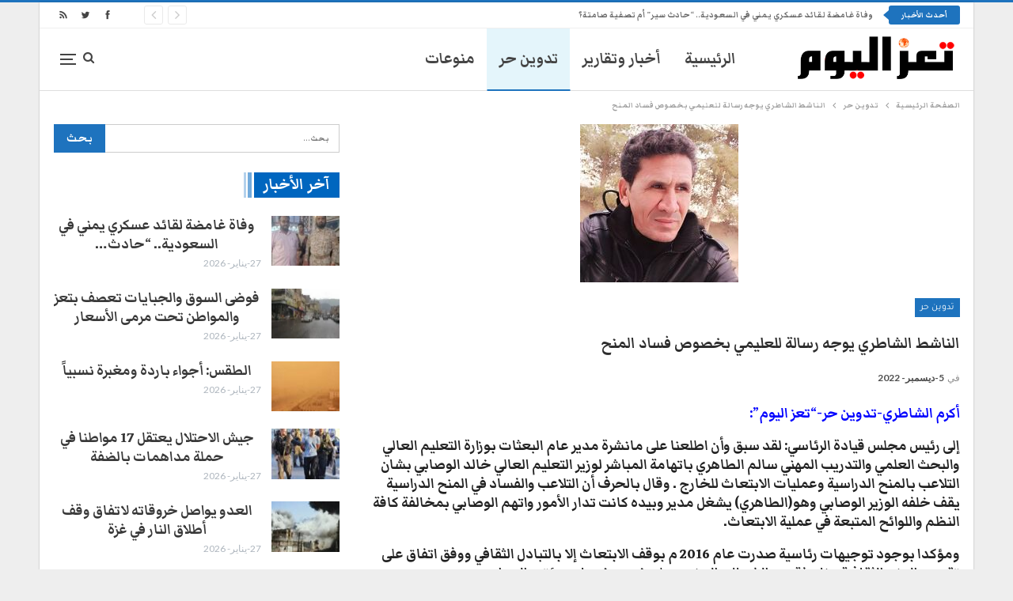

--- FILE ---
content_type: text/html; charset=UTF-8
request_url: https://taiztoday.net/2022/12/05/%D8%A7%D9%84%D9%86%D8%A7%D8%B4%D8%B7-%D8%A7%D9%84%D8%B4%D8%A7%D8%B7%D8%B1%D9%8A-%D9%8A%D9%88%D8%AC%D9%87-%D8%B1%D8%B3%D8%A7%D9%84%D8%A9-%D9%84%D9%84%D8%B9%D9%84%D9%8A%D9%85%D9%8A-%D8%A8%D8%AE%D8%B5/
body_size: 22722
content:
	<!DOCTYPE html>
		<!--[if IE 8]>
	<html class="ie ie8" dir="rtl" lang="ar" prefix="og: https://ogp.me/ns#"> <![endif]-->
	<!--[if IE 9]>
	<html class="ie ie9" dir="rtl" lang="ar" prefix="og: https://ogp.me/ns#"> <![endif]-->
	<!--[if gt IE 9]><!-->
<html dir="rtl" lang="ar" prefix="og: https://ogp.me/ns#"> <!--<![endif]-->
	<head>
				<meta charset="UTF-8">
		<meta http-equiv="X-UA-Compatible" content="IE=edge">
		<meta name="viewport" content="width=device-width, initial-scale=1.0">
		<link rel="pingback" href="https://taiztoday.net/xmlrpc.php"/>

		<title>الناشط الشاطري يوجه رسالة للعليمي بخصوص فساد المنح | تعز اليوم</title>

		<!-- All in One SEO 4.9.2 - aioseo.com -->
	<meta name="description" content="أكرم الشاطري-تدوين حر-&quot;تعز اليوم&quot;: إلى رئيس مجلس قيادة الرئاسي: لقد سبق وأن اطلعنا على مانشرة مدير عام البعثات بوزارة التعليم العالي والبحث العلمي والتدريب المهني سالم الطاهري باتهامة المباشر لوزير التعليم العالي خالد الوصابي بشان التلاعب بالمنح الدراسية وعمليات الابتعاث للخارج . وقال بالحرف أن التلاعب والفساد في المنح الدراسية يقف خلفه الوزير الوصابي وهو(الطاهري)" />
	<meta name="robots" content="max-image-preview:large" />
	<meta name="author" content="ahmad alkmali"/>
	<meta name="keywords" content="#أخبار اليمن,#الناشط الشاطري يوجه رسالة للعليمي بخصوص فساد المنح,#فساد وزارة التعليم العالي,العليمي,تعز اليوم,فساد المنح الدراسية,تدوين حر" />
	<link rel="canonical" href="https://taiztoday.net/2022/12/05/%d8%a7%d9%84%d9%86%d8%a7%d8%b4%d8%b7-%d8%a7%d9%84%d8%b4%d8%a7%d8%b7%d8%b1%d9%8a-%d9%8a%d9%88%d8%ac%d9%87-%d8%b1%d8%b3%d8%a7%d9%84%d8%a9-%d9%84%d9%84%d8%b9%d9%84%d9%8a%d9%85%d9%8a-%d8%a8%d8%ae%d8%b5/" />
	<meta name="generator" content="All in One SEO (AIOSEO) 4.9.2" />
		<meta property="og:locale" content="ar_AR" />
		<meta property="og:site_name" content="تعز اليوم" />
		<meta property="og:type" content="article" />
		<meta property="og:title" content="الناشط الشاطري يوجه رسالة للعليمي بخصوص فساد المنح | تعز اليوم" />
		<meta property="og:description" content="أكرم الشاطري-تدوين حر-&quot;تعز اليوم&quot;: إلى رئيس مجلس قيادة الرئاسي: لقد سبق وأن اطلعنا على مانشرة مدير عام البعثات بوزارة التعليم العالي والبحث العلمي والتدريب المهني سالم الطاهري باتهامة المباشر لوزير التعليم العالي خالد الوصابي بشان التلاعب بالمنح الدراسية وعمليات الابتعاث للخارج . وقال بالحرف أن التلاعب والفساد في المنح الدراسية يقف خلفه الوزير الوصابي وهو(الطاهري)" />
		<meta property="og:url" content="https://taiztoday.net/2022/12/05/%d8%a7%d9%84%d9%86%d8%a7%d8%b4%d8%b7-%d8%a7%d9%84%d8%b4%d8%a7%d8%b7%d8%b1%d9%8a-%d9%8a%d9%88%d8%ac%d9%87-%d8%b1%d8%b3%d8%a7%d9%84%d8%a9-%d9%84%d9%84%d8%b9%d9%84%d9%8a%d9%85%d9%8a-%d8%a8%d8%ae%d8%b5/" />
		<meta property="og:image" content="https://taiztoday.net/wp-content/uploads/2022/12/أكرم-الشاطري،-ناشط-حقوقي.jpg" />
		<meta property="og:image:secure_url" content="https://taiztoday.net/wp-content/uploads/2022/12/أكرم-الشاطري،-ناشط-حقوقي.jpg" />
		<meta property="og:image:width" content="200" />
		<meta property="og:image:height" content="200" />
		<meta property="article:published_time" content="2022-12-05T16:54:20+00:00" />
		<meta property="article:modified_time" content="2022-12-05T16:54:20+00:00" />
		<meta name="twitter:card" content="summary" />
		<meta name="twitter:title" content="الناشط الشاطري يوجه رسالة للعليمي بخصوص فساد المنح | تعز اليوم" />
		<meta name="twitter:description" content="أكرم الشاطري-تدوين حر-&quot;تعز اليوم&quot;: إلى رئيس مجلس قيادة الرئاسي: لقد سبق وأن اطلعنا على مانشرة مدير عام البعثات بوزارة التعليم العالي والبحث العلمي والتدريب المهني سالم الطاهري باتهامة المباشر لوزير التعليم العالي خالد الوصابي بشان التلاعب بالمنح الدراسية وعمليات الابتعاث للخارج . وقال بالحرف أن التلاعب والفساد في المنح الدراسية يقف خلفه الوزير الوصابي وهو(الطاهري)" />
		<meta name="twitter:image" content="https://taiztoday.net/wp-content/uploads/2022/12/أكرم-الشاطري،-ناشط-حقوقي.jpg" />
		<script type="application/ld+json" class="aioseo-schema">
			{"@context":"https:\/\/schema.org","@graph":[{"@type":"Article","@id":"https:\/\/taiztoday.net\/2022\/12\/05\/%d8%a7%d9%84%d9%86%d8%a7%d8%b4%d8%b7-%d8%a7%d9%84%d8%b4%d8%a7%d8%b7%d8%b1%d9%8a-%d9%8a%d9%88%d8%ac%d9%87-%d8%b1%d8%b3%d8%a7%d9%84%d8%a9-%d9%84%d9%84%d8%b9%d9%84%d9%8a%d9%85%d9%8a-%d8%a8%d8%ae%d8%b5\/#article","name":"\u0627\u0644\u0646\u0627\u0634\u0637 \u0627\u0644\u0634\u0627\u0637\u0631\u064a \u064a\u0648\u062c\u0647 \u0631\u0633\u0627\u0644\u0629 \u0644\u0644\u0639\u0644\u064a\u0645\u064a \u0628\u062e\u0635\u0648\u0635 \u0641\u0633\u0627\u062f \u0627\u0644\u0645\u0646\u062d | \u062a\u0639\u0632 \u0627\u0644\u064a\u0648\u0645","headline":"\u0627\u0644\u0646\u0627\u0634\u0637 \u0627\u0644\u0634\u0627\u0637\u0631\u064a \u064a\u0648\u062c\u0647 \u0631\u0633\u0627\u0644\u0629 \u0644\u0644\u0639\u0644\u064a\u0645\u064a \u0628\u062e\u0635\u0648\u0635 \u0641\u0633\u0627\u062f \u0627\u0644\u0645\u0646\u062d","author":{"@id":"https:\/\/taiztoday.net\/author\/ahmad\/#author"},"publisher":{"@id":"https:\/\/taiztoday.net\/#organization"},"image":{"@type":"ImageObject","url":"https:\/\/taiztoday.net\/wp-content\/uploads\/2022\/12\/\u0623\u0643\u0631\u0645-\u0627\u0644\u0634\u0627\u0637\u0631\u064a\u060c-\u0646\u0627\u0634\u0637-\u062d\u0642\u0648\u0642\u064a.jpg","width":200,"height":200},"datePublished":"2022-12-05T16:54:20+03:00","dateModified":"2022-12-05T16:54:20+03:00","inLanguage":"ar","mainEntityOfPage":{"@id":"https:\/\/taiztoday.net\/2022\/12\/05\/%d8%a7%d9%84%d9%86%d8%a7%d8%b4%d8%b7-%d8%a7%d9%84%d8%b4%d8%a7%d8%b7%d8%b1%d9%8a-%d9%8a%d9%88%d8%ac%d9%87-%d8%b1%d8%b3%d8%a7%d9%84%d8%a9-%d9%84%d9%84%d8%b9%d9%84%d9%8a%d9%85%d9%8a-%d8%a8%d8%ae%d8%b5\/#webpage"},"isPartOf":{"@id":"https:\/\/taiztoday.net\/2022\/12\/05\/%d8%a7%d9%84%d9%86%d8%a7%d8%b4%d8%b7-%d8%a7%d9%84%d8%b4%d8%a7%d8%b7%d8%b1%d9%8a-%d9%8a%d9%88%d8%ac%d9%87-%d8%b1%d8%b3%d8%a7%d9%84%d8%a9-%d9%84%d9%84%d8%b9%d9%84%d9%8a%d9%85%d9%8a-%d8%a8%d8%ae%d8%b5\/#webpage"},"articleSection":"\u062a\u062f\u0648\u064a\u0646 \u062d\u0631, #\u0623\u062e\u0628\u0627\u0631 \u0627\u0644\u064a\u0645\u0646, #\u0627\u0644\u0646\u0627\u0634\u0637 \u0627\u0644\u0634\u0627\u0637\u0631\u064a \u064a\u0648\u062c\u0647 \u0631\u0633\u0627\u0644\u0629 \u0644\u0644\u0639\u0644\u064a\u0645\u064a \u0628\u062e\u0635\u0648\u0635 \u0641\u0633\u0627\u062f \u0627\u0644\u0645\u0646\u062d, #\u0641\u0633\u0627\u062f \u0648\u0632\u0627\u0631\u0629 \u0627\u0644\u062a\u0639\u0644\u064a\u0645 \u0627\u0644\u0639\u0627\u0644\u064a, \u0627\u0644\u0639\u0644\u064a\u0645\u064a, \u062a\u0639\u0632 \u0627\u0644\u064a\u0648\u0645, \u0641\u0633\u0627\u062f \u0627\u0644\u0645\u0646\u062d \u0627\u0644\u062f\u0631\u0627\u0633\u064a\u0629"},{"@type":"BreadcrumbList","@id":"https:\/\/taiztoday.net\/2022\/12\/05\/%d8%a7%d9%84%d9%86%d8%a7%d8%b4%d8%b7-%d8%a7%d9%84%d8%b4%d8%a7%d8%b7%d8%b1%d9%8a-%d9%8a%d9%88%d8%ac%d9%87-%d8%b1%d8%b3%d8%a7%d9%84%d8%a9-%d9%84%d9%84%d8%b9%d9%84%d9%8a%d9%85%d9%8a-%d8%a8%d8%ae%d8%b5\/#breadcrumblist","itemListElement":[{"@type":"ListItem","@id":"https:\/\/taiztoday.net#listItem","position":1,"name":"Home","item":"https:\/\/taiztoday.net","nextItem":{"@type":"ListItem","@id":"https:\/\/taiztoday.net\/category\/%d8%aa%d8%af%d9%88%d9%8a%d9%86-%d8%ad%d8%b1\/#listItem","name":"\u062a\u062f\u0648\u064a\u0646 \u062d\u0631"}},{"@type":"ListItem","@id":"https:\/\/taiztoday.net\/category\/%d8%aa%d8%af%d9%88%d9%8a%d9%86-%d8%ad%d8%b1\/#listItem","position":2,"name":"\u062a\u062f\u0648\u064a\u0646 \u062d\u0631","item":"https:\/\/taiztoday.net\/category\/%d8%aa%d8%af%d9%88%d9%8a%d9%86-%d8%ad%d8%b1\/","nextItem":{"@type":"ListItem","@id":"https:\/\/taiztoday.net\/2022\/12\/05\/%d8%a7%d9%84%d9%86%d8%a7%d8%b4%d8%b7-%d8%a7%d9%84%d8%b4%d8%a7%d8%b7%d8%b1%d9%8a-%d9%8a%d9%88%d8%ac%d9%87-%d8%b1%d8%b3%d8%a7%d9%84%d8%a9-%d9%84%d9%84%d8%b9%d9%84%d9%8a%d9%85%d9%8a-%d8%a8%d8%ae%d8%b5\/#listItem","name":"\u0627\u0644\u0646\u0627\u0634\u0637 \u0627\u0644\u0634\u0627\u0637\u0631\u064a \u064a\u0648\u062c\u0647 \u0631\u0633\u0627\u0644\u0629 \u0644\u0644\u0639\u0644\u064a\u0645\u064a \u0628\u062e\u0635\u0648\u0635 \u0641\u0633\u0627\u062f \u0627\u0644\u0645\u0646\u062d"},"previousItem":{"@type":"ListItem","@id":"https:\/\/taiztoday.net#listItem","name":"Home"}},{"@type":"ListItem","@id":"https:\/\/taiztoday.net\/2022\/12\/05\/%d8%a7%d9%84%d9%86%d8%a7%d8%b4%d8%b7-%d8%a7%d9%84%d8%b4%d8%a7%d8%b7%d8%b1%d9%8a-%d9%8a%d9%88%d8%ac%d9%87-%d8%b1%d8%b3%d8%a7%d9%84%d8%a9-%d9%84%d9%84%d8%b9%d9%84%d9%8a%d9%85%d9%8a-%d8%a8%d8%ae%d8%b5\/#listItem","position":3,"name":"\u0627\u0644\u0646\u0627\u0634\u0637 \u0627\u0644\u0634\u0627\u0637\u0631\u064a \u064a\u0648\u062c\u0647 \u0631\u0633\u0627\u0644\u0629 \u0644\u0644\u0639\u0644\u064a\u0645\u064a \u0628\u062e\u0635\u0648\u0635 \u0641\u0633\u0627\u062f \u0627\u0644\u0645\u0646\u062d","previousItem":{"@type":"ListItem","@id":"https:\/\/taiztoday.net\/category\/%d8%aa%d8%af%d9%88%d9%8a%d9%86-%d8%ad%d8%b1\/#listItem","name":"\u062a\u062f\u0648\u064a\u0646 \u062d\u0631"}}]},{"@type":"Organization","@id":"https:\/\/taiztoday.net\/#organization","name":"\u062a\u0639\u0632 \u0627\u0644\u064a\u0648\u0645","description":"\u0627\u0644\u0645\u0648\u0642\u0639 \u0627\u0644\u0625\u062e\u0628\u0627\u0631\u064a \u0627\u0644\u0623\u0648\u0644 \u0627\u0644\u0630\u064a \u064a\u0647\u062a\u0645 \u0628\u0634\u0624\u0648\u0646 \u0645\u062d\u0627\u0641\u0638\u0629 \u062a\u0639\u0632 \u062e\u0635\u0648\u0635\u0627\u064b \u0648\u0634\u0624\u0648\u0646 \u0627\u0644\u064a\u0645\u0646 \u0639\u0645\u0648\u0645\u0627\u064b","url":"https:\/\/taiztoday.net\/"},{"@type":"Person","@id":"https:\/\/taiztoday.net\/author\/ahmad\/#author","url":"https:\/\/taiztoday.net\/author\/ahmad\/","name":"ahmad alkmali","image":{"@type":"ImageObject","@id":"https:\/\/taiztoday.net\/2022\/12\/05\/%d8%a7%d9%84%d9%86%d8%a7%d8%b4%d8%b7-%d8%a7%d9%84%d8%b4%d8%a7%d8%b7%d8%b1%d9%8a-%d9%8a%d9%88%d8%ac%d9%87-%d8%b1%d8%b3%d8%a7%d9%84%d8%a9-%d9%84%d9%84%d8%b9%d9%84%d9%8a%d9%85%d9%8a-%d8%a8%d8%ae%d8%b5\/#authorImage","url":"https:\/\/secure.gravatar.com\/avatar\/36a9ce5c12c0c0b1aa1d5ca20a12e3a9cc82c04c0b2a4e5305c6c06683fa65b7?s=96&d=mm&r=g","width":96,"height":96,"caption":"ahmad alkmali"}},{"@type":"WebPage","@id":"https:\/\/taiztoday.net\/2022\/12\/05\/%d8%a7%d9%84%d9%86%d8%a7%d8%b4%d8%b7-%d8%a7%d9%84%d8%b4%d8%a7%d8%b7%d8%b1%d9%8a-%d9%8a%d9%88%d8%ac%d9%87-%d8%b1%d8%b3%d8%a7%d9%84%d8%a9-%d9%84%d9%84%d8%b9%d9%84%d9%8a%d9%85%d9%8a-%d8%a8%d8%ae%d8%b5\/#webpage","url":"https:\/\/taiztoday.net\/2022\/12\/05\/%d8%a7%d9%84%d9%86%d8%a7%d8%b4%d8%b7-%d8%a7%d9%84%d8%b4%d8%a7%d8%b7%d8%b1%d9%8a-%d9%8a%d9%88%d8%ac%d9%87-%d8%b1%d8%b3%d8%a7%d9%84%d8%a9-%d9%84%d9%84%d8%b9%d9%84%d9%8a%d9%85%d9%8a-%d8%a8%d8%ae%d8%b5\/","name":"\u0627\u0644\u0646\u0627\u0634\u0637 \u0627\u0644\u0634\u0627\u0637\u0631\u064a \u064a\u0648\u062c\u0647 \u0631\u0633\u0627\u0644\u0629 \u0644\u0644\u0639\u0644\u064a\u0645\u064a \u0628\u062e\u0635\u0648\u0635 \u0641\u0633\u0627\u062f \u0627\u0644\u0645\u0646\u062d | \u062a\u0639\u0632 \u0627\u0644\u064a\u0648\u0645","description":"\u0623\u0643\u0631\u0645 \u0627\u0644\u0634\u0627\u0637\u0631\u064a-\u062a\u062f\u0648\u064a\u0646 \u062d\u0631-\"\u062a\u0639\u0632 \u0627\u0644\u064a\u0648\u0645\": \u0625\u0644\u0649 \u0631\u0626\u064a\u0633 \u0645\u062c\u0644\u0633 \u0642\u064a\u0627\u062f\u0629 \u0627\u0644\u0631\u0626\u0627\u0633\u064a: \u0644\u0642\u062f \u0633\u0628\u0642 \u0648\u0623\u0646 \u0627\u0637\u0644\u0639\u0646\u0627 \u0639\u0644\u0649 \u0645\u0627\u0646\u0634\u0631\u0629 \u0645\u062f\u064a\u0631 \u0639\u0627\u0645 \u0627\u0644\u0628\u0639\u062b\u0627\u062a \u0628\u0648\u0632\u0627\u0631\u0629 \u0627\u0644\u062a\u0639\u0644\u064a\u0645 \u0627\u0644\u0639\u0627\u0644\u064a \u0648\u0627\u0644\u0628\u062d\u062b \u0627\u0644\u0639\u0644\u0645\u064a \u0648\u0627\u0644\u062a\u062f\u0631\u064a\u0628 \u0627\u0644\u0645\u0647\u0646\u064a \u0633\u0627\u0644\u0645 \u0627\u0644\u0637\u0627\u0647\u0631\u064a \u0628\u0627\u062a\u0647\u0627\u0645\u0629 \u0627\u0644\u0645\u0628\u0627\u0634\u0631 \u0644\u0648\u0632\u064a\u0631 \u0627\u0644\u062a\u0639\u0644\u064a\u0645 \u0627\u0644\u0639\u0627\u0644\u064a \u062e\u0627\u0644\u062f \u0627\u0644\u0648\u0635\u0627\u0628\u064a \u0628\u0634\u0627\u0646 \u0627\u0644\u062a\u0644\u0627\u0639\u0628 \u0628\u0627\u0644\u0645\u0646\u062d \u0627\u0644\u062f\u0631\u0627\u0633\u064a\u0629 \u0648\u0639\u0645\u0644\u064a\u0627\u062a \u0627\u0644\u0627\u0628\u062a\u0639\u0627\u062b \u0644\u0644\u062e\u0627\u0631\u062c . \u0648\u0642\u0627\u0644 \u0628\u0627\u0644\u062d\u0631\u0641 \u0623\u0646 \u0627\u0644\u062a\u0644\u0627\u0639\u0628 \u0648\u0627\u0644\u0641\u0633\u0627\u062f \u0641\u064a \u0627\u0644\u0645\u0646\u062d \u0627\u0644\u062f\u0631\u0627\u0633\u064a\u0629 \u064a\u0642\u0641 \u062e\u0644\u0641\u0647 \u0627\u0644\u0648\u0632\u064a\u0631 \u0627\u0644\u0648\u0635\u0627\u0628\u064a \u0648\u0647\u0648(\u0627\u0644\u0637\u0627\u0647\u0631\u064a)","inLanguage":"ar","isPartOf":{"@id":"https:\/\/taiztoday.net\/#website"},"breadcrumb":{"@id":"https:\/\/taiztoday.net\/2022\/12\/05\/%d8%a7%d9%84%d9%86%d8%a7%d8%b4%d8%b7-%d8%a7%d9%84%d8%b4%d8%a7%d8%b7%d8%b1%d9%8a-%d9%8a%d9%88%d8%ac%d9%87-%d8%b1%d8%b3%d8%a7%d9%84%d8%a9-%d9%84%d9%84%d8%b9%d9%84%d9%8a%d9%85%d9%8a-%d8%a8%d8%ae%d8%b5\/#breadcrumblist"},"author":{"@id":"https:\/\/taiztoday.net\/author\/ahmad\/#author"},"creator":{"@id":"https:\/\/taiztoday.net\/author\/ahmad\/#author"},"image":{"@type":"ImageObject","url":"https:\/\/taiztoday.net\/wp-content\/uploads\/2022\/12\/\u0623\u0643\u0631\u0645-\u0627\u0644\u0634\u0627\u0637\u0631\u064a\u060c-\u0646\u0627\u0634\u0637-\u062d\u0642\u0648\u0642\u064a.jpg","@id":"https:\/\/taiztoday.net\/2022\/12\/05\/%d8%a7%d9%84%d9%86%d8%a7%d8%b4%d8%b7-%d8%a7%d9%84%d8%b4%d8%a7%d8%b7%d8%b1%d9%8a-%d9%8a%d9%88%d8%ac%d9%87-%d8%b1%d8%b3%d8%a7%d9%84%d8%a9-%d9%84%d9%84%d8%b9%d9%84%d9%8a%d9%85%d9%8a-%d8%a8%d8%ae%d8%b5\/#mainImage","width":200,"height":200},"primaryImageOfPage":{"@id":"https:\/\/taiztoday.net\/2022\/12\/05\/%d8%a7%d9%84%d9%86%d8%a7%d8%b4%d8%b7-%d8%a7%d9%84%d8%b4%d8%a7%d8%b7%d8%b1%d9%8a-%d9%8a%d9%88%d8%ac%d9%87-%d8%b1%d8%b3%d8%a7%d9%84%d8%a9-%d9%84%d9%84%d8%b9%d9%84%d9%8a%d9%85%d9%8a-%d8%a8%d8%ae%d8%b5\/#mainImage"},"datePublished":"2022-12-05T16:54:20+03:00","dateModified":"2022-12-05T16:54:20+03:00"},{"@type":"WebSite","@id":"https:\/\/taiztoday.net\/#website","url":"https:\/\/taiztoday.net\/","name":"\u062a\u0639\u0632 \u0627\u0644\u064a\u0648\u0645","description":"\u0627\u0644\u0645\u0648\u0642\u0639 \u0627\u0644\u0625\u062e\u0628\u0627\u0631\u064a \u0627\u0644\u0623\u0648\u0644 \u0627\u0644\u0630\u064a \u064a\u0647\u062a\u0645 \u0628\u0634\u0624\u0648\u0646 \u0645\u062d\u0627\u0641\u0638\u0629 \u062a\u0639\u0632 \u062e\u0635\u0648\u0635\u0627\u064b \u0648\u0634\u0624\u0648\u0646 \u0627\u0644\u064a\u0645\u0646 \u0639\u0645\u0648\u0645\u0627\u064b","inLanguage":"ar","publisher":{"@id":"https:\/\/taiztoday.net\/#organization"}}]}
		</script>
		<!-- All in One SEO -->


<!-- Better Open Graph, Schema.org & Twitter Integration -->
<meta property="og:locale" content="ar"/>
<meta property="og:site_name" content="تعز اليوم"/>
<meta property="og:url" content="https://taiztoday.net/2022/12/05/%d8%a7%d9%84%d9%86%d8%a7%d8%b4%d8%b7-%d8%a7%d9%84%d8%b4%d8%a7%d8%b7%d8%b1%d9%8a-%d9%8a%d9%88%d8%ac%d9%87-%d8%b1%d8%b3%d8%a7%d9%84%d8%a9-%d9%84%d9%84%d8%b9%d9%84%d9%8a%d9%85%d9%8a-%d8%a8%d8%ae%d8%b5/"/>
<meta property="og:title" content="الناشط الشاطري يوجه رسالة للعليمي بخصوص فساد المنح"/>
<meta property="og:image" content="https://taiztoday.net/wp-content/uploads/2022/12/أكرم-الشاطري،-ناشط-حقوقي.jpg"/>
<meta property="article:section" content="تدوين حر"/>
<meta property="article:tag" content="فساد المنح الدراسية"/>
<meta property="og:description" content="أكرم الشاطري-تدوين حر-&quot;تعز اليوم&quot;:إلى رئيس مجلس قيادة الرئاسي: لقد سبق وأن اطلعنا على مانشرة مدير عام البعثات بوزارة التعليم العالي والبحث العلمي والتدريب المهني سالم الطاهري باتهامة المباشر لوزير التعليم العالي خالد الوصابي بشان التلاعب بالمنح الدرا"/>
<meta property="og:type" content="article"/>
<meta name="twitter:card" content="summary"/>
<meta name="twitter:url" content="https://taiztoday.net/2022/12/05/%d8%a7%d9%84%d9%86%d8%a7%d8%b4%d8%b7-%d8%a7%d9%84%d8%b4%d8%a7%d8%b7%d8%b1%d9%8a-%d9%8a%d9%88%d8%ac%d9%87-%d8%b1%d8%b3%d8%a7%d9%84%d8%a9-%d9%84%d9%84%d8%b9%d9%84%d9%8a%d9%85%d9%8a-%d8%a8%d8%ae%d8%b5/"/>
<meta name="twitter:title" content="الناشط الشاطري يوجه رسالة للعليمي بخصوص فساد المنح"/>
<meta name="twitter:description" content="أكرم الشاطري-تدوين حر-&quot;تعز اليوم&quot;:إلى رئيس مجلس قيادة الرئاسي: لقد سبق وأن اطلعنا على مانشرة مدير عام البعثات بوزارة التعليم العالي والبحث العلمي والتدريب المهني سالم الطاهري باتهامة المباشر لوزير التعليم العالي خالد الوصابي بشان التلاعب بالمنح الدرا"/>
<meta name="twitter:image" content="https://taiztoday.net/wp-content/uploads/2022/12/أكرم-الشاطري،-ناشط-حقوقي.jpg"/>
<!-- / Better Open Graph, Schema.org & Twitter Integration. -->
<link rel='dns-prefetch' href='//fonts.googleapis.com' />
<link rel="alternate" type="application/rss+xml" title="تعز اليوم &laquo; الخلاصة" href="https://taiztoday.net/feed/" />
<link rel="alternate" type="application/rss+xml" title="تعز اليوم &laquo; خلاصة التعليقات" href="https://taiztoday.net/comments/feed/" />
<link rel="alternate" title="oEmbed (JSON)" type="application/json+oembed" href="https://taiztoday.net/wp-json/oembed/1.0/embed?url=https%3A%2F%2Ftaiztoday.net%2F2022%2F12%2F05%2F%25d8%25a7%25d9%2584%25d9%2586%25d8%25a7%25d8%25b4%25d8%25b7-%25d8%25a7%25d9%2584%25d8%25b4%25d8%25a7%25d8%25b7%25d8%25b1%25d9%258a-%25d9%258a%25d9%2588%25d8%25ac%25d9%2587-%25d8%25b1%25d8%25b3%25d8%25a7%25d9%2584%25d8%25a9-%25d9%2584%25d9%2584%25d8%25b9%25d9%2584%25d9%258a%25d9%2585%25d9%258a-%25d8%25a8%25d8%25ae%25d8%25b5%2F" />
<link rel="alternate" title="oEmbed (XML)" type="text/xml+oembed" href="https://taiztoday.net/wp-json/oembed/1.0/embed?url=https%3A%2F%2Ftaiztoday.net%2F2022%2F12%2F05%2F%25d8%25a7%25d9%2584%25d9%2586%25d8%25a7%25d8%25b4%25d8%25b7-%25d8%25a7%25d9%2584%25d8%25b4%25d8%25a7%25d8%25b7%25d8%25b1%25d9%258a-%25d9%258a%25d9%2588%25d8%25ac%25d9%2587-%25d8%25b1%25d8%25b3%25d8%25a7%25d9%2584%25d8%25a9-%25d9%2584%25d9%2584%25d8%25b9%25d9%2584%25d9%258a%25d9%2585%25d9%258a-%25d8%25a8%25d8%25ae%25d8%25b5%2F&#038;format=xml" />
<style id='wp-img-auto-sizes-contain-inline-css' type='text/css'>
img:is([sizes=auto i],[sizes^="auto," i]){contain-intrinsic-size:3000px 1500px}
/*# sourceURL=wp-img-auto-sizes-contain-inline-css */
</style>
<style id='wp-emoji-styles-inline-css' type='text/css'>

	img.wp-smiley, img.emoji {
		display: inline !important;
		border: none !important;
		box-shadow: none !important;
		height: 1em !important;
		width: 1em !important;
		margin: 0 0.07em !important;
		vertical-align: -0.1em !important;
		background: none !important;
		padding: 0 !important;
	}
/*# sourceURL=wp-emoji-styles-inline-css */
</style>
<style id='wp-block-library-inline-css' type='text/css'>
:root{--wp-block-synced-color:#7a00df;--wp-block-synced-color--rgb:122,0,223;--wp-bound-block-color:var(--wp-block-synced-color);--wp-editor-canvas-background:#ddd;--wp-admin-theme-color:#007cba;--wp-admin-theme-color--rgb:0,124,186;--wp-admin-theme-color-darker-10:#006ba1;--wp-admin-theme-color-darker-10--rgb:0,107,160.5;--wp-admin-theme-color-darker-20:#005a87;--wp-admin-theme-color-darker-20--rgb:0,90,135;--wp-admin-border-width-focus:2px}@media (min-resolution:192dpi){:root{--wp-admin-border-width-focus:1.5px}}.wp-element-button{cursor:pointer}:root .has-very-light-gray-background-color{background-color:#eee}:root .has-very-dark-gray-background-color{background-color:#313131}:root .has-very-light-gray-color{color:#eee}:root .has-very-dark-gray-color{color:#313131}:root .has-vivid-green-cyan-to-vivid-cyan-blue-gradient-background{background:linear-gradient(135deg,#00d084,#0693e3)}:root .has-purple-crush-gradient-background{background:linear-gradient(135deg,#34e2e4,#4721fb 50%,#ab1dfe)}:root .has-hazy-dawn-gradient-background{background:linear-gradient(135deg,#faaca8,#dad0ec)}:root .has-subdued-olive-gradient-background{background:linear-gradient(135deg,#fafae1,#67a671)}:root .has-atomic-cream-gradient-background{background:linear-gradient(135deg,#fdd79a,#004a59)}:root .has-nightshade-gradient-background{background:linear-gradient(135deg,#330968,#31cdcf)}:root .has-midnight-gradient-background{background:linear-gradient(135deg,#020381,#2874fc)}:root{--wp--preset--font-size--normal:16px;--wp--preset--font-size--huge:42px}.has-regular-font-size{font-size:1em}.has-larger-font-size{font-size:2.625em}.has-normal-font-size{font-size:var(--wp--preset--font-size--normal)}.has-huge-font-size{font-size:var(--wp--preset--font-size--huge)}.has-text-align-center{text-align:center}.has-text-align-left{text-align:left}.has-text-align-right{text-align:right}.has-fit-text{white-space:nowrap!important}#end-resizable-editor-section{display:none}.aligncenter{clear:both}.items-justified-left{justify-content:flex-start}.items-justified-center{justify-content:center}.items-justified-right{justify-content:flex-end}.items-justified-space-between{justify-content:space-between}.screen-reader-text{border:0;clip-path:inset(50%);height:1px;margin:-1px;overflow:hidden;padding:0;position:absolute;width:1px;word-wrap:normal!important}.screen-reader-text:focus{background-color:#ddd;clip-path:none;color:#444;display:block;font-size:1em;height:auto;left:5px;line-height:normal;padding:15px 23px 14px;text-decoration:none;top:5px;width:auto;z-index:100000}html :where(.has-border-color){border-style:solid}html :where([style*=border-top-color]){border-top-style:solid}html :where([style*=border-right-color]){border-right-style:solid}html :where([style*=border-bottom-color]){border-bottom-style:solid}html :where([style*=border-left-color]){border-left-style:solid}html :where([style*=border-width]){border-style:solid}html :where([style*=border-top-width]){border-top-style:solid}html :where([style*=border-right-width]){border-right-style:solid}html :where([style*=border-bottom-width]){border-bottom-style:solid}html :where([style*=border-left-width]){border-left-style:solid}html :where(img[class*=wp-image-]){height:auto;max-width:100%}:where(figure){margin:0 0 1em}html :where(.is-position-sticky){--wp-admin--admin-bar--position-offset:var(--wp-admin--admin-bar--height,0px)}@media screen and (max-width:600px){html :where(.is-position-sticky){--wp-admin--admin-bar--position-offset:0px}}

/*# sourceURL=wp-block-library-inline-css */
</style><style id='global-styles-inline-css' type='text/css'>
:root{--wp--preset--aspect-ratio--square: 1;--wp--preset--aspect-ratio--4-3: 4/3;--wp--preset--aspect-ratio--3-4: 3/4;--wp--preset--aspect-ratio--3-2: 3/2;--wp--preset--aspect-ratio--2-3: 2/3;--wp--preset--aspect-ratio--16-9: 16/9;--wp--preset--aspect-ratio--9-16: 9/16;--wp--preset--color--black: #000000;--wp--preset--color--cyan-bluish-gray: #abb8c3;--wp--preset--color--white: #ffffff;--wp--preset--color--pale-pink: #f78da7;--wp--preset--color--vivid-red: #cf2e2e;--wp--preset--color--luminous-vivid-orange: #ff6900;--wp--preset--color--luminous-vivid-amber: #fcb900;--wp--preset--color--light-green-cyan: #7bdcb5;--wp--preset--color--vivid-green-cyan: #00d084;--wp--preset--color--pale-cyan-blue: #8ed1fc;--wp--preset--color--vivid-cyan-blue: #0693e3;--wp--preset--color--vivid-purple: #9b51e0;--wp--preset--gradient--vivid-cyan-blue-to-vivid-purple: linear-gradient(135deg,rgb(6,147,227) 0%,rgb(155,81,224) 100%);--wp--preset--gradient--light-green-cyan-to-vivid-green-cyan: linear-gradient(135deg,rgb(122,220,180) 0%,rgb(0,208,130) 100%);--wp--preset--gradient--luminous-vivid-amber-to-luminous-vivid-orange: linear-gradient(135deg,rgb(252,185,0) 0%,rgb(255,105,0) 100%);--wp--preset--gradient--luminous-vivid-orange-to-vivid-red: linear-gradient(135deg,rgb(255,105,0) 0%,rgb(207,46,46) 100%);--wp--preset--gradient--very-light-gray-to-cyan-bluish-gray: linear-gradient(135deg,rgb(238,238,238) 0%,rgb(169,184,195) 100%);--wp--preset--gradient--cool-to-warm-spectrum: linear-gradient(135deg,rgb(74,234,220) 0%,rgb(151,120,209) 20%,rgb(207,42,186) 40%,rgb(238,44,130) 60%,rgb(251,105,98) 80%,rgb(254,248,76) 100%);--wp--preset--gradient--blush-light-purple: linear-gradient(135deg,rgb(255,206,236) 0%,rgb(152,150,240) 100%);--wp--preset--gradient--blush-bordeaux: linear-gradient(135deg,rgb(254,205,165) 0%,rgb(254,45,45) 50%,rgb(107,0,62) 100%);--wp--preset--gradient--luminous-dusk: linear-gradient(135deg,rgb(255,203,112) 0%,rgb(199,81,192) 50%,rgb(65,88,208) 100%);--wp--preset--gradient--pale-ocean: linear-gradient(135deg,rgb(255,245,203) 0%,rgb(182,227,212) 50%,rgb(51,167,181) 100%);--wp--preset--gradient--electric-grass: linear-gradient(135deg,rgb(202,248,128) 0%,rgb(113,206,126) 100%);--wp--preset--gradient--midnight: linear-gradient(135deg,rgb(2,3,129) 0%,rgb(40,116,252) 100%);--wp--preset--font-size--small: 13px;--wp--preset--font-size--medium: 20px;--wp--preset--font-size--large: 36px;--wp--preset--font-size--x-large: 42px;--wp--preset--spacing--20: 0.44rem;--wp--preset--spacing--30: 0.67rem;--wp--preset--spacing--40: 1rem;--wp--preset--spacing--50: 1.5rem;--wp--preset--spacing--60: 2.25rem;--wp--preset--spacing--70: 3.38rem;--wp--preset--spacing--80: 5.06rem;--wp--preset--shadow--natural: 6px 6px 9px rgba(0, 0, 0, 0.2);--wp--preset--shadow--deep: 12px 12px 50px rgba(0, 0, 0, 0.4);--wp--preset--shadow--sharp: 6px 6px 0px rgba(0, 0, 0, 0.2);--wp--preset--shadow--outlined: 6px 6px 0px -3px rgb(255, 255, 255), 6px 6px rgb(0, 0, 0);--wp--preset--shadow--crisp: 6px 6px 0px rgb(0, 0, 0);}:where(.is-layout-flex){gap: 0.5em;}:where(.is-layout-grid){gap: 0.5em;}body .is-layout-flex{display: flex;}.is-layout-flex{flex-wrap: wrap;align-items: center;}.is-layout-flex > :is(*, div){margin: 0;}body .is-layout-grid{display: grid;}.is-layout-grid > :is(*, div){margin: 0;}:where(.wp-block-columns.is-layout-flex){gap: 2em;}:where(.wp-block-columns.is-layout-grid){gap: 2em;}:where(.wp-block-post-template.is-layout-flex){gap: 1.25em;}:where(.wp-block-post-template.is-layout-grid){gap: 1.25em;}.has-black-color{color: var(--wp--preset--color--black) !important;}.has-cyan-bluish-gray-color{color: var(--wp--preset--color--cyan-bluish-gray) !important;}.has-white-color{color: var(--wp--preset--color--white) !important;}.has-pale-pink-color{color: var(--wp--preset--color--pale-pink) !important;}.has-vivid-red-color{color: var(--wp--preset--color--vivid-red) !important;}.has-luminous-vivid-orange-color{color: var(--wp--preset--color--luminous-vivid-orange) !important;}.has-luminous-vivid-amber-color{color: var(--wp--preset--color--luminous-vivid-amber) !important;}.has-light-green-cyan-color{color: var(--wp--preset--color--light-green-cyan) !important;}.has-vivid-green-cyan-color{color: var(--wp--preset--color--vivid-green-cyan) !important;}.has-pale-cyan-blue-color{color: var(--wp--preset--color--pale-cyan-blue) !important;}.has-vivid-cyan-blue-color{color: var(--wp--preset--color--vivid-cyan-blue) !important;}.has-vivid-purple-color{color: var(--wp--preset--color--vivid-purple) !important;}.has-black-background-color{background-color: var(--wp--preset--color--black) !important;}.has-cyan-bluish-gray-background-color{background-color: var(--wp--preset--color--cyan-bluish-gray) !important;}.has-white-background-color{background-color: var(--wp--preset--color--white) !important;}.has-pale-pink-background-color{background-color: var(--wp--preset--color--pale-pink) !important;}.has-vivid-red-background-color{background-color: var(--wp--preset--color--vivid-red) !important;}.has-luminous-vivid-orange-background-color{background-color: var(--wp--preset--color--luminous-vivid-orange) !important;}.has-luminous-vivid-amber-background-color{background-color: var(--wp--preset--color--luminous-vivid-amber) !important;}.has-light-green-cyan-background-color{background-color: var(--wp--preset--color--light-green-cyan) !important;}.has-vivid-green-cyan-background-color{background-color: var(--wp--preset--color--vivid-green-cyan) !important;}.has-pale-cyan-blue-background-color{background-color: var(--wp--preset--color--pale-cyan-blue) !important;}.has-vivid-cyan-blue-background-color{background-color: var(--wp--preset--color--vivid-cyan-blue) !important;}.has-vivid-purple-background-color{background-color: var(--wp--preset--color--vivid-purple) !important;}.has-black-border-color{border-color: var(--wp--preset--color--black) !important;}.has-cyan-bluish-gray-border-color{border-color: var(--wp--preset--color--cyan-bluish-gray) !important;}.has-white-border-color{border-color: var(--wp--preset--color--white) !important;}.has-pale-pink-border-color{border-color: var(--wp--preset--color--pale-pink) !important;}.has-vivid-red-border-color{border-color: var(--wp--preset--color--vivid-red) !important;}.has-luminous-vivid-orange-border-color{border-color: var(--wp--preset--color--luminous-vivid-orange) !important;}.has-luminous-vivid-amber-border-color{border-color: var(--wp--preset--color--luminous-vivid-amber) !important;}.has-light-green-cyan-border-color{border-color: var(--wp--preset--color--light-green-cyan) !important;}.has-vivid-green-cyan-border-color{border-color: var(--wp--preset--color--vivid-green-cyan) !important;}.has-pale-cyan-blue-border-color{border-color: var(--wp--preset--color--pale-cyan-blue) !important;}.has-vivid-cyan-blue-border-color{border-color: var(--wp--preset--color--vivid-cyan-blue) !important;}.has-vivid-purple-border-color{border-color: var(--wp--preset--color--vivid-purple) !important;}.has-vivid-cyan-blue-to-vivid-purple-gradient-background{background: var(--wp--preset--gradient--vivid-cyan-blue-to-vivid-purple) !important;}.has-light-green-cyan-to-vivid-green-cyan-gradient-background{background: var(--wp--preset--gradient--light-green-cyan-to-vivid-green-cyan) !important;}.has-luminous-vivid-amber-to-luminous-vivid-orange-gradient-background{background: var(--wp--preset--gradient--luminous-vivid-amber-to-luminous-vivid-orange) !important;}.has-luminous-vivid-orange-to-vivid-red-gradient-background{background: var(--wp--preset--gradient--luminous-vivid-orange-to-vivid-red) !important;}.has-very-light-gray-to-cyan-bluish-gray-gradient-background{background: var(--wp--preset--gradient--very-light-gray-to-cyan-bluish-gray) !important;}.has-cool-to-warm-spectrum-gradient-background{background: var(--wp--preset--gradient--cool-to-warm-spectrum) !important;}.has-blush-light-purple-gradient-background{background: var(--wp--preset--gradient--blush-light-purple) !important;}.has-blush-bordeaux-gradient-background{background: var(--wp--preset--gradient--blush-bordeaux) !important;}.has-luminous-dusk-gradient-background{background: var(--wp--preset--gradient--luminous-dusk) !important;}.has-pale-ocean-gradient-background{background: var(--wp--preset--gradient--pale-ocean) !important;}.has-electric-grass-gradient-background{background: var(--wp--preset--gradient--electric-grass) !important;}.has-midnight-gradient-background{background: var(--wp--preset--gradient--midnight) !important;}.has-small-font-size{font-size: var(--wp--preset--font-size--small) !important;}.has-medium-font-size{font-size: var(--wp--preset--font-size--medium) !important;}.has-large-font-size{font-size: var(--wp--preset--font-size--large) !important;}.has-x-large-font-size{font-size: var(--wp--preset--font-size--x-large) !important;}
/*# sourceURL=global-styles-inline-css */
</style>

<style id='classic-theme-styles-inline-css' type='text/css'>
/*! This file is auto-generated */
.wp-block-button__link{color:#fff;background-color:#32373c;border-radius:9999px;box-shadow:none;text-decoration:none;padding:calc(.667em + 2px) calc(1.333em + 2px);font-size:1.125em}.wp-block-file__button{background:#32373c;color:#fff;text-decoration:none}
/*# sourceURL=/wp-includes/css/classic-themes.min.css */
</style>
<link rel='stylesheet' id='better-framework-main-fonts-css' href='https://fonts.googleapis.com/css?family=Lato:400,700%7CRoboto:400,500' type='text/css' media='all' />
<script type="text/javascript" src="https://taiztoday.net/wp-includes/js/jquery/jquery.min.js?ver=3.7.1" id="jquery-core-js"></script>
<script type="text/javascript" src="https://taiztoday.net/wp-includes/js/jquery/jquery-migrate.min.js?ver=3.4.1" id="jquery-migrate-js"></script>
<script></script><link rel="https://api.w.org/" href="https://taiztoday.net/wp-json/" /><link rel="alternate" title="JSON" type="application/json" href="https://taiztoday.net/wp-json/wp/v2/posts/25554" /><link rel="EditURI" type="application/rsd+xml" title="RSD" href="https://taiztoday.net/xmlrpc.php?rsd" />
<meta name="generator" content="WordPress 6.9" />
<link rel='shortlink' href='https://taiztoday.net/?p=25554' />
<script async src="https://pagead2.googlesyndication.com/pagead/js/adsbygoogle.js?client=ca-pub-7282233746324670"
     crossorigin="anonymous"></script><!-- Global site tag (gtag.js) - Google Analytics -->
<script async src="https://www.googletagmanager.com/gtag/js?id=UA-202535557-4"></script>
<script>
  window.dataLayer = window.dataLayer || [];
  function gtag(){dataLayer.push(arguments);}
  gtag('js', new Date());

  gtag('config', 'UA-202535557-4');
</script>

















<script async src="https://pagead2.googlesyndication.com/pagead/js/adsbygoogle.js?client=ca-pub-3435447462616605"
     crossorigin="anonymous"></script>
     
     
     
     
     
     
     
     
 <script async src="https://pagead2.googlesyndication.com/pagead/js/adsbygoogle.js?client=ca-pub-8768180954658433"
     crossorigin="anonymous"></script>    
   
   
   
   
   
   
   
   
   
   
   
   
   
   
   <script async src="https://pagead2.googlesyndication.com/pagead/js/adsbygoogle.js?client=ca-pub-5377291361789940"
     crossorigin="anonymous"></script>
   
   
   
   
   
   
   
   
   
   
   
   
   
   <script async src="https://pagead2.googlesyndication.com/pagead/js/adsbygoogle.js?client=ca-pub-2003827864088173"
     crossorigin="anonymous"></script>
   
   
   
   
   
   
   
   
   
   
   
   
   
   
   <script async src="https://pagead2.googlesyndication.com/pagead/js/adsbygoogle.js?client=ca-pub-9670247468251945"
     crossorigin="anonymous"></script><meta name="generator" content="Powered by WPBakery Page Builder - drag and drop page builder for WordPress."/>
<script type="application/ld+json">{
    "@context": "http:\/\/schema.org\/",
    "@type": "organization",
    "@id": "#organization",
    "logo": {
        "@type": "ImageObject",
        "url": "https:\/\/taiztoday.net\/wp-content\/uploads\/2019\/12\/logo-taiztoday.png"
    },
    "url": "https:\/\/taiztoday.net\/",
    "name": "\u062a\u0639\u0632 \u0627\u0644\u064a\u0648\u0645",
    "description": "\u0627\u0644\u0645\u0648\u0642\u0639 \u0627\u0644\u0625\u062e\u0628\u0627\u0631\u064a \u0627\u0644\u0623\u0648\u0644 \u0627\u0644\u0630\u064a \u064a\u0647\u062a\u0645 \u0628\u0634\u0624\u0648\u0646 \u0645\u062d\u0627\u0641\u0638\u0629 \u062a\u0639\u0632 \u062e\u0635\u0648\u0635\u0627\u064b \u0648\u0634\u0624\u0648\u0646 \u0627\u0644\u064a\u0645\u0646 \u0639\u0645\u0648\u0645\u0627\u064b"
}</script>
<script type="application/ld+json">{
    "@context": "http:\/\/schema.org\/",
    "@type": "WebSite",
    "name": "\u062a\u0639\u0632 \u0627\u0644\u064a\u0648\u0645",
    "alternateName": "\u0627\u0644\u0645\u0648\u0642\u0639 \u0627\u0644\u0625\u062e\u0628\u0627\u0631\u064a \u0627\u0644\u0623\u0648\u0644 \u0627\u0644\u0630\u064a \u064a\u0647\u062a\u0645 \u0628\u0634\u0624\u0648\u0646 \u0645\u062d\u0627\u0641\u0638\u0629 \u062a\u0639\u0632 \u062e\u0635\u0648\u0635\u0627\u064b \u0648\u0634\u0624\u0648\u0646 \u0627\u0644\u064a\u0645\u0646 \u0639\u0645\u0648\u0645\u0627\u064b",
    "url": "https:\/\/taiztoday.net\/"
}</script>
<script type="application/ld+json">{
    "@context": "http:\/\/schema.org\/",
    "@type": "BlogPosting",
    "headline": "\u0627\u0644\u0646\u0627\u0634\u0637 \u0627\u0644\u0634\u0627\u0637\u0631\u064a \u064a\u0648\u062c\u0647 \u0631\u0633\u0627\u0644\u0629 \u0644\u0644\u0639\u0644\u064a\u0645\u064a \u0628\u062e\u0635\u0648\u0635 \u0641\u0633\u0627\u062f \u0627\u0644\u0645\u0646\u062d",
    "description": "\u0623\u0643\u0631\u0645 \u0627\u0644\u0634\u0627\u0637\u0631\u064a-\u062a\u062f\u0648\u064a\u0646 \u062d\u0631-\"\u062a\u0639\u0632 \u0627\u0644\u064a\u0648\u0645\":\u0625\u0644\u0649 \u0631\u0626\u064a\u0633 \u0645\u062c\u0644\u0633 \u0642\u064a\u0627\u062f\u0629 \u0627\u0644\u0631\u0626\u0627\u0633\u064a: \u0644\u0642\u062f \u0633\u0628\u0642 \u0648\u0623\u0646 \u0627\u0637\u0644\u0639\u0646\u0627 \u0639\u0644\u0649 \u0645\u0627\u0646\u0634\u0631\u0629 \u0645\u062f\u064a\u0631 \u0639\u0627\u0645 \u0627\u0644\u0628\u0639\u062b\u0627\u062a \u0628\u0648\u0632\u0627\u0631\u0629 \u0627\u0644\u062a\u0639\u0644\u064a\u0645 \u0627\u0644\u0639\u0627\u0644\u064a \u0648\u0627\u0644\u0628\u062d\u062b \u0627\u0644\u0639\u0644\u0645\u064a \u0648\u0627\u0644\u062a\u062f\u0631\u064a\u0628 \u0627\u0644\u0645\u0647\u0646\u064a \u0633\u0627\u0644\u0645 \u0627\u0644\u0637\u0627\u0647\u0631\u064a \u0628\u0627\u062a\u0647\u0627\u0645\u0629 \u0627\u0644\u0645\u0628\u0627\u0634\u0631 \u0644\u0648\u0632\u064a\u0631 \u0627\u0644\u062a\u0639\u0644\u064a\u0645 \u0627\u0644\u0639\u0627\u0644\u064a \u062e\u0627\u0644\u062f \u0627\u0644\u0648\u0635\u0627\u0628\u064a \u0628\u0634\u0627\u0646 \u0627\u0644\u062a\u0644\u0627\u0639\u0628 \u0628\u0627\u0644\u0645\u0646\u062d \u0627\u0644\u062f\u0631\u0627",
    "datePublished": "2022-12-05",
    "dateModified": "2022-12-05",
    "author": {
        "@type": "Person",
        "@id": "#person-ahmadalkmali",
        "name": "ahmad alkmali"
    },
    "image": {
        "@type": "ImageObject",
        "url": "https:\/\/taiztoday.net\/wp-content\/uploads\/2022\/12\/\u0623\u0643\u0631\u0645-\u0627\u0644\u0634\u0627\u0637\u0631\u064a\u060c-\u0646\u0627\u0634\u0637-\u062d\u0642\u0648\u0642\u064a.jpg",
        "width": 200,
        "height": 200
    },
    "interactionStatistic": [
        {
            "@type": "InteractionCounter",
            "interactionType": "http:\/\/schema.org\/CommentAction",
            "userInteractionCount": "0"
        }
    ],
    "publisher": {
        "@id": "#organization"
    },
    "mainEntityOfPage": "https:\/\/taiztoday.net\/2022\/12\/05\/%d8%a7%d9%84%d9%86%d8%a7%d8%b4%d8%b7-%d8%a7%d9%84%d8%b4%d8%a7%d8%b7%d8%b1%d9%8a-%d9%8a%d9%88%d8%ac%d9%87-%d8%b1%d8%b3%d8%a7%d9%84%d8%a9-%d9%84%d9%84%d8%b9%d9%84%d9%8a%d9%85%d9%8a-%d8%a8%d8%ae%d8%b5\/"
}</script>
<link rel='stylesheet' id='bf-minifed-css-1' href='https://taiztoday.net/wp-content/bs-booster-cache/7380558022a713a6e57268e0a0620d16.css' type='text/css' media='all' />
<link rel='stylesheet' id='7.6.2-1769523276' href='https://taiztoday.net/wp-content/bs-booster-cache/8086883f5fd555c44d5f94784b64c4e6.css' type='text/css' media='all' />
<link rel="icon" href="https://taiztoday.net/wp-content/uploads/2019/12/cropped-logo-2-1-32x32.png" sizes="32x32" />
<link rel="icon" href="https://taiztoday.net/wp-content/uploads/2019/12/cropped-logo-2-1-192x192.png" sizes="192x192" />
<link rel="apple-touch-icon" href="https://taiztoday.net/wp-content/uploads/2019/12/cropped-logo-2-1-180x180.png" />
<meta name="msapplication-TileImage" content="https://taiztoday.net/wp-content/uploads/2019/12/cropped-logo-2-1-270x270.png" />
<noscript><style> .wpb_animate_when_almost_visible { opacity: 1; }</style></noscript>	</head>

<body class="rtl wp-singular post-template-default single single-post postid-25554 single-format-standard wp-theme-publisher762 bs-theme bs-publisher bs-publisher-clean-magazine active-light-box active-top-line close-rh page-layout-2-col-right boxed main-menu-sticky-smart active-ajax-search single-prim-cat-3 single-cat-3  wpb-js-composer js-comp-ver-7.7.2 vc_responsive bs-ll-a" dir="rtl">
<div class="off-canvas-overlay"></div>
<div class="off-canvas-container left skin-white">
	<div class="off-canvas-inner">
		<span class="canvas-close"><i></i></span>
					<div class="off-canvas-header">
									<div class="logo">

						<a href="https://taiztoday.net/">
							<img src="https://taiztoday.net/wp-content/uploads/2019/12/taiztoday-sha.png"
							     alt="تعز اليوم">
						</a>
					</div>
										<div class="site-name">تعز اليوم</div>
									<div class="site-description">نافذة على تعز</div>
			</div>
						<div class="off-canvas-search">
				<form role="search" method="get" action="https://taiztoday.net">
					<input type="text" name="s" value=""
					       placeholder="بحث...">
					<i class="fa fa-search"></i>
				</form>
			</div>
						<div class="off-canvas-menu">
				<div class="off-canvas-menu-fallback"></div>
			</div>
				</div>
</div>
		<div class="main-wrap content-main-wrap">
			<header id="header" class="site-header header-style-5 full-width" itemscope="itemscope" itemtype="https://schema.org/WPHeader">
		<section class="topbar topbar-style-2 hidden-xs hidden-xs">
	<div class="content-wrap">
		<div class="container">

			<div class="topbar-inner clearfix">

									<div class="section-links">
								<div  class="  better-studio-shortcode bsc-clearfix better-social-counter style-button not-colored in-4-col">
						<ul class="social-list bsc-clearfix"><li class="social-item facebook"><a href = "https://www.facebook.com/taiztoday.net" target = "_blank" > <i class="item-icon bsfi-facebook" ></i><span class="item-title" > Likes </span> </a> </li> <li class="social-item twitter"><a href = "https://twitter.com/taiz_today" target = "_blank" > <i class="item-icon bsfi-twitter" ></i><span class="item-title" > Followers </span> </a> </li> <li class="social-item rss"><a href = "https://taiztoday.net/feed/rss/" target = "_blank" > <i class="item-icon bsfi-rss" ></i><span class="item-title" > Subscribe </span> </a> </li> 			</ul>
		</div>
							</div>
				
				<div class="section-menu">
						<div id="newsticker-617118916" class="better-newsticker term-2,5,3,6"
	     data-speed="12000">
		<p class="heading ">أحدث الأخبار</p>
		<ul class="news-list">
								<li><a class="limit-line" href="https://taiztoday.net/2026/01/27/%d9%88%d9%81%d8%a7%d8%a9-%d8%ba%d8%a7%d9%85%d8%b6%d8%a9-%d9%84%d9%82%d8%a7%d8%a6%d8%af-%d8%b9%d8%b3%d9%83%d8%b1%d9%8a-%d9%8a%d9%85%d9%86%d9%8a-%d9%81%d9%8a-%d8%a7%d9%84%d8%b3%d8%b9%d9%88%d8%af%d9%8a/">وفاة غامضة لقائد عسكري يمني في السعودية.. &#8220;حادث سير&#8221; أم تصفية صامتة؟</a></li>
										<li><a class="limit-line" href="https://taiztoday.net/2026/01/27/%d9%81%d9%88%d8%b6%d9%89-%d8%a7%d9%84%d8%b3%d9%88%d9%82-%d9%88%d8%a7%d9%84%d8%ac%d8%a8%d8%a7%d9%8a%d8%a7%d8%aa-%d8%aa%d8%b9%d8%b5%d9%81-%d8%a8%d8%aa%d8%b9%d8%b2-%d9%88%d8%a7%d9%84%d9%85%d9%88%d8%a7/">فوضى السوق والجبايات تعصف بتعز والمواطن تحت مرمى الأسعار</a></li>
										<li><a class="limit-line" href="https://taiztoday.net/2026/01/27/%d8%a7%d9%84%d8%b7%d9%82%d8%b3-%d8%a3%d8%ac%d9%88%d8%a7%d8%a1-%d8%a8%d8%a7%d8%b1%d8%af%d8%a9-%d9%88%d9%85%d8%ba%d8%a8%d8%b1%d8%a9-%d9%86%d8%b3%d8%a8%d9%8a%d8%a7%d9%8b/">الطقس: أجواء باردة ومغبرة نسبياً</a></li>
										<li><a class="limit-line" href="https://taiztoday.net/2026/01/27/%d8%ac%d9%8a%d8%b4-%d8%a7%d9%84%d8%a7%d8%ad%d8%aa%d9%84%d8%a7%d9%84-%d9%8a%d8%b9%d8%aa%d9%82%d9%84-17-%d9%85%d9%88%d8%a7%d8%b7%d9%86%d8%a7-%d9%81%d9%8a-%d8%ad%d9%85%d9%84%d8%a9-%d9%85%d8%af%d8%a7/">جيش الاحتلال يعتقل 17 مواطنا في حملة مداهمات بالضفة</a></li>
										<li><a class="limit-line" href="https://taiztoday.net/2026/01/27/%d8%a7%d9%84%d8%b9%d8%af%d9%88-%d9%8a%d9%88%d8%a7%d8%b5%d9%84-%d8%ae%d8%b1%d9%88%d9%82%d8%a7%d8%aa%d9%87-%d9%84%d8%a7%d8%aa%d9%81%d8%a7%d9%82-%d9%88%d9%82%d9%81-%d8%a3%d8%b7%d9%84%d8%a7%d9%82-%d8%a7/">العدو يواصل خروقاته لاتفاق وقف أطلاق النار في غزة</a></li>
										<li><a class="limit-line" href="https://taiztoday.net/2026/01/26/%d8%a7%d9%84%d8%b3%d8%b9%d9%88%d8%af%d9%8a%d8%a9-%d8%aa%d9%81%d8%aa%d8%b9%d9%84-%d8%b5%d8%b1%d8%a7%d8%b9%d8%a7-%d8%ae%d8%a7%d8%b1%d8%ac%d9%8a%d8%a7-%d9%84%d9%84%d9%87%d8%b1%d9%88%d8%a8-%d9%85%d9%86/">السعودية تفتعل صراعا خارجيا للهروب من أزمتها الداخلية</a></li>
										<li><a class="limit-line" href="https://taiztoday.net/2026/01/26/%d8%a7%d9%84%d8%b9%d8%af%d9%88-%d8%a7%d9%84%d8%b5%d9%87%d9%8a%d9%88%d9%86%d9%8a-%d9%8a%d8%b4%d9%86-%d8%ba%d8%a7%d8%b1%d8%a9-%d8%b9%d9%84%d9%89-%d8%b3%d9%8a%d8%a7%d8%b1%d8%a9-%d9%81%d9%8a-%d8%ac%d9%86/">العدو الصهيوني يشن غارة على سيارة في جنوبي لبنان</a></li>
										<li><a class="limit-line" href="https://taiztoday.net/2026/01/26/%d9%81%d9%88%d8%b6%d9%89-%d8%a7%d9%84%d9%86%d9%81%d9%88%d8%b0-%d9%81%d9%8a-%d8%b9%d8%af%d9%86-%d8%aa%d9%8f%d9%81%d8%b4%d9%84-%d8%a7%d9%84%d8%aa%d8%b1%d8%aa%d9%8a%d8%a8%d8%a7%d8%aa-%d8%a7%d9%84%d8%b3/">فوضى النفوذ في عدن تُفشل الترتيبات السعودية</a></li>
										<li><a class="limit-line" href="https://taiztoday.net/2026/01/26/85-%d8%b9%d9%85%d9%84%d8%a7%d9%8b-%d9%85%d9%82%d8%a7%d9%88%d9%85%d8%a7%d9%8b-%d9%86%d9%88%d8%b9%d9%8a%d8%a7%d9%8b-%d9%88%d8%b4%d8%b9%d8%a8%d9%8a%d8%a7%d9%8b-%d9%81%d9%8a-%d9%86%d8%a7%d8%a8%d9%84%d8%b3/">85 عملاً مقاوماً نوعياً وشعبياً في نابلس خلال يناير الجاري</a></li>
										<li><a class="limit-line" href="https://taiztoday.net/2026/01/25/%d8%a7%d9%84%d8%a7%d9%86%d8%aa%d9%82%d8%a7%d9%84%d9%8a-%d9%8a%d9%87%d8%af%d9%85-%d9%85%d9%86%d8%b2%d9%84-%d9%85%d9%8f%d8%b3%d9%86-%d9%81%d9%8a-%d8%b9%d8%af%d9%86-%d9%88%d9%8a%d8%b1%d9%8a%d9%85%d9%8a/">الانتقالي يهدم منزل مُسن في عدن ويريمي به للشارع</a></li>
							</ul>
	</div>
				</div>

			</div>
		</div>
	</div>
</section>
		<div class="content-wrap">
			<div class="container">
				<div class="header-inner clearfix">
					<div id="site-branding" class="site-branding">
	<p  id="site-title" class="logo h1 img-logo">
	<a href="https://taiztoday.net/" itemprop="url" rel="home">
					<img id="site-logo" src="https://taiztoday.net/wp-content/uploads/2019/12/logo-taiztoday.png"
			     alt="تعز اليوم"  data-bsrjs="https://taiztoday.net/wp-content/uploads/2019/12/logo-taiztoday.png"  />

			<span class="site-title">تعز اليوم - الموقع الإخباري الأول الذي يهتم بشؤون محافظة تعز خصوصاً وشؤون اليمن عموماً</span>
				</a>
</p>
</div><!-- .site-branding -->
<nav id="menu-main" class="menu main-menu-container  show-search-item show-off-canvas menu-actions-btn-width-2" role="navigation" itemscope="itemscope" itemtype="https://schema.org/SiteNavigationElement">
			<div class="menu-action-buttons width-2">
							<div class="off-canvas-menu-icon-container off-icon-left">
					<div class="off-canvas-menu-icon">
						<div class="off-canvas-menu-icon-el"></div>
					</div>
				</div>
								<div class="search-container close">
					<span class="search-handler"><i class="fa fa-search"></i></span>

					<div class="search-box clearfix">
						<form role="search" method="get" class="search-form clearfix" action="https://taiztoday.net">
	<input type="search" class="search-field"
	       placeholder="بحث..."
	       value="" name="s"
	       title="البحث عن:"
	       autocomplete="off">
	<input type="submit" class="search-submit" value="بحث">
</form><!-- .search-form -->
					</div>
				</div>
						</div>
			<ul id="main-navigation" class="main-menu menu bsm-pure clearfix">
		<li id="menu-item-9" class="menu-item menu-item-type-post_type menu-item-object-page menu-item-home better-anim-fade menu-item-9"><a href="https://taiztoday.net/">الرئيسية</a></li>
<li id="menu-item-10" class="menu-item menu-item-type-taxonomy menu-item-object-category menu-term-2 better-anim-fade menu-item-10"><a href="https://taiztoday.net/category/%d8%a3%d8%ae%d8%a8%d8%a7%d8%b1-%d9%88%d8%aa%d9%82%d8%a7%d8%b1%d9%8a%d8%b1/">أخبار وتقارير</a></li>
<li id="menu-item-11" class="menu-item menu-item-type-taxonomy menu-item-object-category current-post-ancestor current-menu-parent current-post-parent menu-term-3 better-anim-fade menu-item-11"><a href="https://taiztoday.net/category/%d8%aa%d8%af%d9%88%d9%8a%d9%86-%d8%ad%d8%b1/">تدوين حر</a></li>
<li id="menu-item-12" class="menu-item menu-item-type-taxonomy menu-item-object-category menu-term-6 better-anim-fade menu-item-12"><a href="https://taiztoday.net/category/%d9%85%d9%86%d9%88%d8%b9%d8%a7%d8%aa/">منوعات</a></li>
	</ul><!-- #main-navigation -->
</nav><!-- .main-menu-container -->
				</div>
			</div>
		</div>
	</header><!-- .header -->
	<div class="rh-header clearfix light deferred-block-exclude">
		<div class="rh-container clearfix">

			<div class="menu-container close">
				<span class="menu-handler"><span class="lines"></span></span>
			</div><!-- .menu-container -->

			<div class="logo-container rh-img-logo">
				<a href="https://taiztoday.net/" itemprop="url" rel="home">
											<img src="https://taiztoday.net/wp-content/uploads/2019/12/logo-taiztoday.png"
						     alt="تعز اليوم"  data-bsrjs="https://taiztoday.net/wp-content/uploads/2019/12/logo-taiztoday.png"  />				</a>
			</div><!-- .logo-container -->
		</div><!-- .rh-container -->
	</div><!-- .rh-header -->
<nav role="navigation" aria-label="Breadcrumbs" class="bf-breadcrumb clearfix bc-top-style"><div class="container bf-breadcrumb-container"><ul class="bf-breadcrumb-items" itemscope itemtype="http://schema.org/BreadcrumbList"><meta name="numberOfItems" content="3" /><meta name="itemListOrder" content="Ascending" /><li itemprop="itemListElement" itemscope itemtype="http://schema.org/ListItem" class="bf-breadcrumb-item bf-breadcrumb-begin"><a itemprop="item" href="https://taiztoday.net" rel="home""><span itemprop='name'>الصفحة الرئيسية</span><meta itemprop="position" content="1" /></a></li><li itemprop="itemListElement" itemscope itemtype="http://schema.org/ListItem" class="bf-breadcrumb-item"><a itemprop="item" href="https://taiztoday.net/category/%d8%aa%d8%af%d9%88%d9%8a%d9%86-%d8%ad%d8%b1/" ><span itemprop='name'>تدوين حر</span><meta itemprop="position" content="2" /></a></li><li itemprop="itemListElement" itemscope itemtype="http://schema.org/ListItem" class="bf-breadcrumb-item bf-breadcrumb-end"><span itemprop='name'>الناشط الشاطري يوجه رسالة للعليمي بخصوص فساد المنح</span><meta itemprop="position" content="3" /><meta itemprop="item" content="https://taiztoday.net/2022/12/05/%d8%a7%d9%84%d9%86%d8%a7%d8%b4%d8%b7-%d8%a7%d9%84%d8%b4%d8%a7%d8%b7%d8%b1%d9%8a-%d9%8a%d9%88%d8%ac%d9%87-%d8%b1%d8%b3%d8%a7%d9%84%d8%a9-%d9%84%d9%84%d8%b9%d9%84%d9%8a%d9%85%d9%8a-%d8%a8%d8%ae%d8%b5/"/></li></ul></div></nav><div class="content-wrap">
		<main id="content" class="content-container">

		<div class="container layout-2-col layout-2-col-1 layout-right-sidebar layout-bc-before post-template-10">

			<div class="row main-section">
										<div class="col-sm-8 content-column">
							<div class="single-container">
																<article id="post-25554" class="post-25554 post type-post status-publish format-standard has-post-thumbnail  category-3 tag---2 tag-8784 tag-8770 tag-975 tag-7 tag-8771 single-post-content">
									<div class="single-featured"><a class="post-thumbnail open-lightbox" href="https://taiztoday.net/wp-content/uploads/2022/12/أكرم-الشاطري،-ناشط-حقوقي.jpg"><img  alt="" data-src="https://taiztoday.net/wp-content/uploads/2022/12/أكرم-الشاطري،-ناشط-حقوقي.jpg">											</a>
											</div>
																		<div class="post-header-inner">
										<div class="post-header-title">
											<div class="term-badges floated"><span class="term-badge term-3"><a href="https://taiztoday.net/category/%d8%aa%d8%af%d9%88%d9%8a%d9%86-%d8%ad%d8%b1/">تدوين حر</a></span></div>											<h1 class="single-post-title">
												<span class="post-title" itemprop="headline">الناشط الشاطري يوجه رسالة للعليمي بخصوص فساد المنح</span>
											</h1>
											<div class="post-meta single-post-meta">
				<span class="time"><time class="post-published updated"
			                         datetime="2022-12-05T16:54:20+03:00">في <b>5-ديسمبر- 2022</b></time></span>
			</div>
										</div>
									</div>
																		<div class="entry-content clearfix single-post-content">
										<p><span style="color: #0000ff;"><strong>أكرم الشاطري-تدوين حر-&#8220;تعز اليوم&#8221;:</strong></span></p>
<p>إلى رئيس مجلس قيادة الرئاسي: لقد سبق وأن اطلعنا على مانشرة مدير عام البعثات بوزارة التعليم العالي والبحث العلمي والتدريب المهني سالم الطاهري باتهامة المباشر لوزير التعليم العالي خالد الوصابي بشان التلاعب بالمنح الدراسية وعمليات الابتعاث للخارج . وقال بالحرف أن التلاعب والفساد في المنح الدراسية يقف خلفه الوزير الوصابي وهو(الطاهري) يشغل مدير وبيده كانت تدار الأمور واتهم الوصابي بمخالفة كافة النظم واللوائح المتبعة في عملية الابتعاث.</p>
<p>ومؤكدا بوجود توجيهات رئاسية صدرت عام 2016 م بوقف الابتعاث إلا بالتبادل الثقافي ووفق اتفاق على تقسيم المنح الثقافية مناصفة بين الشمال والجنوب على ضوء مخرجات مؤتمر الحوار.</p>
<p>ولكن تدخلات الوزير حالت دون ذلك التقاسم، وان وزير التعليم العالي قام باعتماد مساعدات مالية لعدد &#8221; 170 &#8221; شخصا وترشيحهم وهم من المقربين والموالين ضمن الربع الرابع 2021 م دون عقد أي اجتماع للجنة البعثات المخولة بالموافقة على مثل هكذا مساعدات وبمبلغ يصل إلى &#8221; ربع مليون دولار &#8221; خلال ستة أشهر، وأن هناك منح خارج إطار التبادل الثقافي يتم توزيعها دون إجماع عليها</p>
<p>وقال بالحرف انه سبق وأن قام برفع تقرير مفصل بوجود التلاعب والتهميش لرئاسة الوزراء ونزلت لجنة من الجهاز المركزي للرقابة والمحاسبة واطلعت على كل عمليات الفساد والتلاعب ولكن للأسف تقرير الجهاز المركزي ما زال للحظة حبيس الأدراج &#8220;.</p>
<p>وأشار الطاهري بأن الوزير الوصابي قام قبل أسبوعين بتشكيل لجنة للتغطية على فساده للنظر في المساعدات المالية، وقام باستثنائه من اللجنة حتى يتسنى لهم التصرف بالربع الرابع تحت غطاء لجنة لا تحمل أي صفة قانونية بينهم مدير مكتبه ورفع تقرير دون أي اعتراض من أحد .</p>
<p>وأكد الطاهري بأن لديه وثائق فساد تدين وزير التعليم العالي في تلاعبه بالمنح الخارجية ، لافتا إلى أنه سوف يكشفها متى وجد الجدية والاهتمام من قبل الحكومة والمجلس الرئاسي للتحقيق في الموضوع .</p>
<p>وبالتالي يافخامة الرئيس فإن موضوع قراركم بوقف الابتعاث لمجموعة أبناء المسؤولين فقط دون تقديم هؤلاء للمحاكمة فهي مسألة فيها نظر وتشكل محاولة لاحتواء عملية الفساد ومحاولة للإفلات هؤلاء من العقاب</p>
<p>ونحن بصدد تقديم بلاغ رسمي ضد الوزير ومن شاركه في هذا العبث والفساد بل بارتكاب هذه الجريمة في حق اهم مؤسسة تعليمية في الدولة إن لم تصدروا توجيهات صريحة بنشر تقرير الجهاز المركزي للرقابة والمحاسبة بشان أعمال الوزارة وإحالة المتورطين إلى القضاء ومحاكمتهم.</p>
<p>من صفحة الكاتب على &#8220;فيسبوك&#8221;.</p>
									</div>
										<div class="entry-terms post-tags clearfix ">
		<span class="terms-label"><i class="fa fa-tags"></i></span>
		<a href="https://taiztoday.net/tag/%d8%a3%d8%ae%d8%a8%d8%a7%d8%b1-%d8%a7%d9%84%d9%8a%d9%85%d9%86-2/" rel="tag">#أخبار اليمن</a><a href="https://taiztoday.net/tag/%d8%a7%d9%84%d9%86%d8%a7%d8%b4%d8%b7-%d8%a7%d9%84%d8%b4%d8%a7%d8%b7%d8%b1%d9%8a-%d9%8a%d9%88%d8%ac%d9%87-%d8%b1%d8%b3%d8%a7%d9%84%d8%a9-%d9%84%d9%84%d8%b9%d9%84%d9%8a%d9%85%d9%8a-%d8%a8%d8%ae%d8%b5/" rel="tag">#الناشط الشاطري يوجه رسالة للعليمي بخصوص فساد المنح</a><a href="https://taiztoday.net/tag/%d9%81%d8%b3%d8%a7%d8%af-%d9%88%d8%b2%d8%a7%d8%b1%d8%a9-%d8%a7%d9%84%d8%aa%d8%b9%d9%84%d9%8a%d9%85-%d8%a7%d9%84%d8%b9%d8%a7%d9%84%d9%8a/" rel="tag">#فساد وزارة التعليم العالي</a><a href="https://taiztoday.net/tag/%d8%a7%d9%84%d8%b9%d9%84%d9%8a%d9%85%d9%8a/" rel="tag">العليمي</a><a href="https://taiztoday.net/tag/%d8%aa%d8%b9%d8%b2-%d8%a7%d9%84%d9%8a%d9%88%d9%85/" rel="tag">تعز اليوم</a><a href="https://taiztoday.net/tag/%d9%81%d8%b3%d8%a7%d8%af-%d8%a7%d9%84%d9%85%d9%86%d8%ad-%d8%a7%d9%84%d8%af%d8%b1%d8%a7%d8%b3%d9%8a%d8%a9/" rel="tag">فساد المنح الدراسية</a>	</div>
		<div class="post-share single-post-share bottom-share clearfix style-1">
			<div class="post-share-btn-group">
							</div>
						<div class="share-handler-wrap ">
				<span class="share-handler post-share-btn rank-default">
					<i class="bf-icon  fa fa-share-alt"></i>						<b class="text">شارك</b>
										</span>
				<span class="social-item facebook"><a href="https://www.facebook.com/sharer.php?u=https%3A%2F%2Ftaiztoday.net%2F%3Fp%3D25554" target="_blank" rel="nofollow noreferrer" class="bs-button-el" onclick="window.open(this.href, 'share-facebook','left=50,top=50,width=600,height=320,toolbar=0'); return false;"><span class="icon"><i class="bf-icon fa fa-facebook"></i></span></a></span><span class="social-item twitter"><a href="https://twitter.com/share?text=%D8%A7%D9%84%D9%86%D8%A7%D8%B4%D8%B7+%D8%A7%D9%84%D8%B4%D8%A7%D8%B7%D8%B1%D9%8A+%D9%8A%D9%88%D8%AC%D9%87+%D8%B1%D8%B3%D8%A7%D9%84%D8%A9+%D9%84%D9%84%D8%B9%D9%84%D9%8A%D9%85%D9%8A+%D8%A8%D8%AE%D8%B5%D9%88%D8%B5+%D9%81%D8%B3%D8%A7%D8%AF+%D8%A7%D9%84%D9%85%D9%86%D8%AD @taiz_today&url=https%3A%2F%2Ftaiztoday.net%2F%3Fp%3D25554" target="_blank" rel="nofollow noreferrer" class="bs-button-el" onclick="window.open(this.href, 'share-twitter','left=50,top=50,width=600,height=320,toolbar=0'); return false;"><span class="icon"><i class="bf-icon fa fa-twitter"></i></span></a></span><span class="social-item google_plus"><a href="https://plus.google.com/share?url=https%3A%2F%2Ftaiztoday.net%2F%3Fp%3D25554" target="_blank" rel="nofollow noreferrer" class="bs-button-el" onclick="window.open(this.href, 'share-google_plus','left=50,top=50,width=600,height=320,toolbar=0'); return false;"><span class="icon"><i class="bf-icon fa fa-google"></i></span></a></span><span class="social-item whatsapp"><a href="whatsapp://send?text=%D8%A7%D9%84%D9%86%D8%A7%D8%B4%D8%B7+%D8%A7%D9%84%D8%B4%D8%A7%D8%B7%D8%B1%D9%8A+%D9%8A%D9%88%D8%AC%D9%87+%D8%B1%D8%B3%D8%A7%D9%84%D8%A9+%D9%84%D9%84%D8%B9%D9%84%D9%8A%D9%85%D9%8A+%D8%A8%D8%AE%D8%B5%D9%88%D8%B5+%D9%81%D8%B3%D8%A7%D8%AF+%D8%A7%D9%84%D9%85%D9%86%D8%AD %0A%0A https%3A%2F%2Ftaiztoday.net%2F%3Fp%3D25554" target="_blank" rel="nofollow noreferrer" class="bs-button-el" onclick="window.open(this.href, 'share-whatsapp','left=50,top=50,width=600,height=320,toolbar=0'); return false;"><span class="icon"><i class="bf-icon fa fa-whatsapp"></i></span></a></span><span class="social-item email"><a href="mailto:?subject=%D8%A7%D9%84%D9%86%D8%A7%D8%B4%D8%B7+%D8%A7%D9%84%D8%B4%D8%A7%D8%B7%D8%B1%D9%8A+%D9%8A%D9%88%D8%AC%D9%87+%D8%B1%D8%B3%D8%A7%D9%84%D8%A9+%D9%84%D9%84%D8%B9%D9%84%D9%8A%D9%85%D9%8A+%D8%A8%D8%AE%D8%B5%D9%88%D8%B5+%D9%81%D8%B3%D8%A7%D8%AF+%D8%A7%D9%84%D9%85%D9%86%D8%AD&body=https%3A%2F%2Ftaiztoday.net%2F%3Fp%3D25554" target="_blank" rel="nofollow noreferrer" class="bs-button-el" onclick="window.open(this.href, 'share-email','left=50,top=50,width=600,height=320,toolbar=0'); return false;"><span class="icon"><i class="bf-icon fa fa-envelope-open"></i></span></a></span><span class="social-item telegram"><a href="https://telegram.me/share/url?url=https%3A%2F%2Ftaiztoday.net%2F%3Fp%3D25554&text=%D8%A7%D9%84%D9%86%D8%A7%D8%B4%D8%B7+%D8%A7%D9%84%D8%B4%D8%A7%D8%B7%D8%B1%D9%8A+%D9%8A%D9%88%D8%AC%D9%87+%D8%B1%D8%B3%D8%A7%D9%84%D8%A9+%D9%84%D9%84%D8%B9%D9%84%D9%8A%D9%85%D9%8A+%D8%A8%D8%AE%D8%B5%D9%88%D8%B5+%D9%81%D8%B3%D8%A7%D8%AF+%D8%A7%D9%84%D9%85%D9%86%D8%AD" target="_blank" rel="nofollow noreferrer" class="bs-button-el" onclick="window.open(this.href, 'share-telegram','left=50,top=50,width=600,height=320,toolbar=0'); return false;"><span class="icon"><i class="bf-icon fa fa-send"></i></span></a></span></div>		</div>
										</article>
									<section class="next-prev-post clearfix">

					<div class="prev-post">
				<p class="pre-title heading-typo"><i
							class="fa fa-arrow-right"></i> المقال السابق				</p>
				<p class="title heading-typo"><a href="https://taiztoday.net/2022/12/05/%d9%85%d9%82%d9%84%d9%84%d8%a7-%d9%85%d9%86-%d9%82%d8%b1%d8%a7%d8%b1-%d8%a7%d9%84%d8%b9%d9%84%d9%8a%d9%85%d9%8a-%d8%ad%d9%82%d9%88%d9%82%d9%8a-%d9%8a%d9%83%d8%b4%d9%81-%d8%b9%d9%86-%d9%88%d8%ac/" rel="prev">مقللا من قرار العليمي.. حقوقي يكشف عن وجود تقرير سابق للجهاز المركزي للرقابة عن فساد الوصابي</a></p>
			</div>
		
					<div class="next-post">
				<p class="pre-title heading-typo">المقال التالي <i
							class="fa fa-arrow-left"></i></p>
				<p class="title heading-typo"><a href="https://taiztoday.net/2022/12/05/%d8%a8%d8%a7%d9%84%d9%85%d9%84%d9%8a%d8%a7%d8%b1%d8%a7%d8%aa-%d9%85%d8%b3%d8%aa%d8%b4%d8%a7%d8%b1-%d9%85%d8%ad%d8%b3%d9%86-%d9%8a%d9%83%d8%b4%d9%81-%d9%85%d9%82%d8%af%d8%a7%d8%b1-%d8%a7%d9%84%d9%85/" rel="next">بالمليارات ..مستشار محسن يكشف مقدار المبالغ التي يستلمها أعضاء الرئاسي</a></p>
			</div>
		
	</section>
							</div>
							<div class="post-related">

	<div class="section-heading sh-t6 sh-s4 ">

					<span class="h-text related-posts-heading">قد يعجبك ايضا</span>
		
	</div>

	
					<div class="bs-pagination-wrapper main-term-none next_prev ">
			<div class="listing listing-thumbnail listing-tb-2 clearfix  scolumns-3 simple-grid include-last-mobile">
	<div  class="post-55668 type-post format-standard has-post-thumbnail   listing-item listing-item-thumbnail listing-item-tb-2 main-term-2">
<div class="item-inner clearfix">
			<div class="featured featured-type-featured-image">
			<div class="term-badges floated"><span class="term-badge term-2"><a href="https://taiztoday.net/category/%d8%a3%d8%ae%d8%a8%d8%a7%d8%b1-%d9%88%d8%aa%d9%82%d8%a7%d8%b1%d9%8a%d8%b1/">أخبار وتقارير</a></span></div>			<a  title="اليمن.. مهد الحضارات الذي ينتظر متحفاً يليق بتاريخه" data-src="https://taiztoday.net/wp-content/uploads/2025/11/اليمن-أرض-الحضارات-210x136.jpg" data-bs-srcset="{&quot;baseurl&quot;:&quot;https:\/\/taiztoday.net\/wp-content\/uploads\/2025\/11\/&quot;,&quot;sizes&quot;:{&quot;86&quot;:&quot;\u0627\u0644\u064a\u0645\u0646-\u0623\u0631\u0636-\u0627\u0644\u062d\u0636\u0627\u0631\u0627\u062a-86x64.jpg&quot;,&quot;210&quot;:&quot;\u0627\u0644\u064a\u0645\u0646-\u0623\u0631\u0636-\u0627\u0644\u062d\u0636\u0627\u0631\u0627\u062a-210x136.jpg&quot;,&quot;279&quot;:&quot;\u0627\u0644\u064a\u0645\u0646-\u0623\u0631\u0636-\u0627\u0644\u062d\u0636\u0627\u0631\u0627\u062a-279x220.jpg&quot;,&quot;357&quot;:&quot;\u0627\u0644\u064a\u0645\u0646-\u0623\u0631\u0636-\u0627\u0644\u062d\u0636\u0627\u0631\u0627\u062a-357x210.jpg&quot;,&quot;750&quot;:&quot;\u0627\u0644\u064a\u0645\u0646-\u0623\u0631\u0636-\u0627\u0644\u062d\u0636\u0627\u0631\u0627\u062a-750x430.jpg&quot;,&quot;866&quot;:&quot;\u0627\u0644\u064a\u0645\u0646-\u0623\u0631\u0636-\u0627\u0644\u062d\u0636\u0627\u0631\u0627\u062a.jpg&quot;}}"					class="img-holder" href="https://taiztoday.net/2025/11/04/%d8%a7%d9%84%d9%8a%d9%85%d9%86-%d9%85%d9%87%d8%af-%d8%a7%d9%84%d8%ad%d8%b6%d8%a7%d8%b1%d8%a7%d8%aa-%d8%a7%d9%84%d8%b0%d9%8a-%d9%8a%d9%86%d8%aa%d8%b8%d8%b1-%d9%85%d8%aa%d8%ad%d9%81%d8%a7%d9%8b-%d9%8a/"></a>
					</div>
	<p class="title">	<a class="post-url" href="https://taiztoday.net/2025/11/04/%d8%a7%d9%84%d9%8a%d9%85%d9%86-%d9%85%d9%87%d8%af-%d8%a7%d9%84%d8%ad%d8%b6%d8%a7%d8%b1%d8%a7%d8%aa-%d8%a7%d9%84%d8%b0%d9%8a-%d9%8a%d9%86%d8%aa%d8%b8%d8%b1-%d9%85%d8%aa%d8%ad%d9%81%d8%a7%d9%8b-%d9%8a/" title="اليمن.. مهد الحضارات الذي ينتظر متحفاً يليق بتاريخه">
			<span class="post-title">
				اليمن.. مهد الحضارات الذي ينتظر متحفاً يليق بتاريخه			</span>
	</a>
	</p></div>
</div >
<div  class="post-52063 type-post format-standard has-post-thumbnail   listing-item listing-item-thumbnail listing-item-tb-2 main-term-3">
<div class="item-inner clearfix">
			<div class="featured featured-type-featured-image">
			<div class="term-badges floated"><span class="term-badge term-3"><a href="https://taiztoday.net/category/%d8%aa%d8%af%d9%88%d9%8a%d9%86-%d8%ad%d8%b1/">تدوين حر</a></span></div>			<a  title="قرار شجاع في توقيت حاسم من وزير الاقتصاد" data-src="https://taiztoday.net/wp-content/uploads/2025/07/هيثم-210x136.jpg" data-bs-srcset="{&quot;baseurl&quot;:&quot;https:\/\/taiztoday.net\/wp-content\/uploads\/2025\/07\/&quot;,&quot;sizes&quot;:{&quot;86&quot;:&quot;\u0647\u064a\u062b\u0645-86x64.jpg&quot;,&quot;210&quot;:&quot;\u0647\u064a\u062b\u0645-210x136.jpg&quot;,&quot;279&quot;:&quot;\u0647\u064a\u062b\u0645-279x220.jpg&quot;,&quot;357&quot;:&quot;\u0647\u064a\u062b\u0645-357x210.jpg&quot;,&quot;750&quot;:&quot;\u0647\u064a\u062b\u0645-750x430.jpg&quot;,&quot;1214&quot;:&quot;\u0647\u064a\u062b\u0645.jpg&quot;}}"					class="img-holder" href="https://taiztoday.net/2025/07/03/%d9%82%d8%b1%d8%a7%d8%b1-%d8%b4%d8%ac%d8%a7%d8%b9-%d9%81%d9%8a-%d8%aa%d9%88%d9%82%d9%8a%d8%aa-%d8%ad%d8%a7%d8%b3%d9%85-%d9%85%d9%86-%d9%88%d8%b2%d9%8a%d8%b1-%d8%a7%d9%84%d8%a7%d9%82%d8%aa%d8%b5%d8%a7/"></a>
					</div>
	<p class="title">	<a class="post-url" href="https://taiztoday.net/2025/07/03/%d9%82%d8%b1%d8%a7%d8%b1-%d8%b4%d8%ac%d8%a7%d8%b9-%d9%81%d9%8a-%d8%aa%d9%88%d9%82%d9%8a%d8%aa-%d8%ad%d8%a7%d8%b3%d9%85-%d9%85%d9%86-%d9%88%d8%b2%d9%8a%d8%b1-%d8%a7%d9%84%d8%a7%d9%82%d8%aa%d8%b5%d8%a7/" title="قرار شجاع في توقيت حاسم من وزير الاقتصاد">
			<span class="post-title">
				قرار شجاع في توقيت حاسم من وزير الاقتصاد			</span>
	</a>
	</p></div>
</div >
<div  class="post-51185 type-post format-standard has-post-thumbnail   listing-item listing-item-thumbnail listing-item-tb-2 main-term-2">
<div class="item-inner clearfix">
			<div class="featured featured-type-featured-image">
			<div class="term-badges floated"><span class="term-badge term-2"><a href="https://taiztoday.net/category/%d8%a3%d8%ae%d8%a8%d8%a7%d8%b1-%d9%88%d8%aa%d9%82%d8%a7%d8%b1%d9%8a%d8%b1/">أخبار وتقارير</a></span></div>			<a  title="تعز تُعاقب رسمياً بالعطش!" data-src="https://taiztoday.net/wp-content/uploads/2025/05/محمد-الصهباني-كاتب-200x136.jpg" data-bs-srcset="{&quot;baseurl&quot;:&quot;https:\/\/taiztoday.net\/wp-content\/uploads\/2025\/05\/&quot;,&quot;sizes&quot;:{&quot;86&quot;:&quot;\u0645\u062d\u0645\u062f-\u0627\u0644\u0635\u0647\u0628\u0627\u0646\u064a-\u0643\u0627\u062a\u0628-86x64.jpg&quot;,&quot;200&quot;:&quot;\u0645\u062d\u0645\u062f-\u0627\u0644\u0635\u0647\u0628\u0627\u0646\u064a-\u0643\u0627\u062a\u0628.jpg&quot;}}"					class="img-holder" href="https://taiztoday.net/2025/05/29/%d8%aa%d8%b9%d8%b2-%d8%aa%d9%8f%d8%b9%d8%a7%d9%82%d8%a8-%d8%b1%d8%b3%d9%85%d9%8a%d8%a7%d9%8b-%d8%a8%d8%a7%d9%84%d8%b9%d8%b7%d8%b4/"></a>
					</div>
	<p class="title">	<a class="post-url" href="https://taiztoday.net/2025/05/29/%d8%aa%d8%b9%d8%b2-%d8%aa%d9%8f%d8%b9%d8%a7%d9%82%d8%a8-%d8%b1%d8%b3%d9%85%d9%8a%d8%a7%d9%8b-%d8%a8%d8%a7%d9%84%d8%b9%d8%b7%d8%b4/" title="تعز تُعاقب رسمياً بالعطش!">
			<span class="post-title">
				تعز تُعاقب رسمياً بالعطش!			</span>
	</a>
	</p></div>
</div >
<div  class="post-50516 type-post format-standard has-post-thumbnail   listing-item listing-item-thumbnail listing-item-tb-2 main-term-2">
<div class="item-inner clearfix">
			<div class="featured featured-type-featured-image">
			<div class="term-badges floated"><span class="term-badge term-2"><a href="https://taiztoday.net/category/%d8%a3%d8%ae%d8%a8%d8%a7%d8%b1-%d9%88%d8%aa%d9%82%d8%a7%d8%b1%d9%8a%d8%b1/">أخبار وتقارير</a></span></div>			<a  title="ثورة النساء في عدن: صوت الحق يعلو في وجه الإهمال" data-src="https://taiztoday.net/wp-content/uploads/2025/05/عدن-ثورة-النساء-210x136.jpg" data-bs-srcset="{&quot;baseurl&quot;:&quot;https:\/\/taiztoday.net\/wp-content\/uploads\/2025\/05\/&quot;,&quot;sizes&quot;:{&quot;86&quot;:&quot;\u0639\u062f\u0646-\u062b\u0648\u0631\u0629-\u0627\u0644\u0646\u0633\u0627\u0621-86x64.jpg&quot;,&quot;210&quot;:&quot;\u0639\u062f\u0646-\u062b\u0648\u0631\u0629-\u0627\u0644\u0646\u0633\u0627\u0621-210x136.jpg&quot;,&quot;279&quot;:&quot;\u0639\u062f\u0646-\u062b\u0648\u0631\u0629-\u0627\u0644\u0646\u0633\u0627\u0621-279x220.jpg&quot;,&quot;357&quot;:&quot;\u0639\u062f\u0646-\u062b\u0648\u0631\u0629-\u0627\u0644\u0646\u0633\u0627\u0621-357x210.jpg&quot;,&quot;600&quot;:&quot;\u0639\u062f\u0646-\u062b\u0648\u0631\u0629-\u0627\u0644\u0646\u0633\u0627\u0621.jpg&quot;}}"					class="img-holder" href="https://taiztoday.net/2025/05/11/%d8%ab%d9%88%d8%b1%d8%a9-%d8%a7%d9%84%d9%86%d8%b3%d8%a7%d8%a1-%d9%81%d9%8a-%d8%b9%d8%af%d9%86-%d8%b5%d9%88%d8%aa-%d8%a7%d9%84%d8%ad%d9%82-%d9%8a%d8%b9%d9%84%d9%88-%d9%81%d9%8a-%d9%88%d8%ac%d9%87/"></a>
					</div>
	<p class="title">	<a class="post-url" href="https://taiztoday.net/2025/05/11/%d8%ab%d9%88%d8%b1%d8%a9-%d8%a7%d9%84%d9%86%d8%b3%d8%a7%d8%a1-%d9%81%d9%8a-%d8%b9%d8%af%d9%86-%d8%b5%d9%88%d8%aa-%d8%a7%d9%84%d8%ad%d9%82-%d9%8a%d8%b9%d9%84%d9%88-%d9%81%d9%8a-%d9%88%d8%ac%d9%87/" title="ثورة النساء في عدن: صوت الحق يعلو في وجه الإهمال">
			<span class="post-title">
				ثورة النساء في عدن: صوت الحق يعلو في وجه الإهمال			</span>
	</a>
	</p></div>
</div >
	</div>
	
	</div><div class="bs-pagination bs-ajax-pagination next_prev main-term-none clearfix">
			<script>var bs_ajax_paginate_1784718100 = '{"query":{"paginate":"next_prev","count":4,"post_type":"post","posts_per_page":4,"post__not_in":[25554],"ignore_sticky_posts":1,"category__in":[3],"_layout":{"state":"1|1|0","page":"2-col-right"}},"type":"wp_query","view":"Publisher::fetch_related_posts","current_page":1,"ajax_url":"\/wp-admin\/admin-ajax.php","remove_duplicates":"0","paginate":"next_prev","_layout":{"state":"1|1|0","page":"2-col-right"},"_bs_pagin_token":"5998b47"}';</script>				<a class="btn-bs-pagination prev disabled" rel="prev" data-id="1784718100"
				   title="السابق">
					<i class="fa fa-angle-right"
					   aria-hidden="true"></i> السابق				</a>
				<a  rel="next" class="btn-bs-pagination next"
				   data-id="1784718100" title="التالي">
					التالي <i
							class="fa fa-angle-left" aria-hidden="true"></i>
				</a>
				</div></div>
						</div><!-- .content-column -->
												<div class="col-sm-4 sidebar-column sidebar-column-primary">
							<aside id="sidebar-primary-sidebar" class="sidebar" role="complementary" aria-label="Primary Sidebar Sidebar" itemscope="itemscope" itemtype="https://schema.org/WPSideBar">
	<div id="search-2" class=" h-ni w-nt primary-sidebar-widget widget widget_search"><form role="search" method="get" class="search-form clearfix" action="https://taiztoday.net">
	<input type="search" class="search-field"
	       placeholder="بحث..."
	       value="" name="s"
	       title="البحث عن:"
	       autocomplete="off">
	<input type="submit" class="search-submit" value="بحث">
</form><!-- .search-form -->
</div><div id="bs-thumbnail-listing-1-2" class=" h-ni w-t primary-sidebar-widget widget widget_bs-thumbnail-listing-1"><div id="" class=" bs-listing bs-listing-listing-thumbnail-1 bs-listing-single-tab pagination-animate">		<p class="section-heading sh-t6 sh-s4 main-term-2">

		
							<a href="https://taiztoday.net/category/%d8%a3%d8%ae%d8%a8%d8%a7%d8%b1-%d9%88%d8%aa%d9%82%d8%a7%d8%b1%d9%8a%d8%b1/" class="main-link">
							<span class="h-text main-term-2">
								 آخر الأخبار							</span>
				</a>
			
		
		</p>
		<div class="bs-slider-items-container" data-slider-animation-speed="750" data-slider-autoplay="0" data-slider-control-dots="off" data-slider-control-next-prev="style-1" data-autoplaySpeed="3000">		<div class="bs-pagination-wrapper main-term-2 slider bs-slider-first-item bs-slider-item bs-items-6">
			<div class="listing listing-thumbnail listing-tb-1 clearfix columns-1">
		<div class="post-57291 type-post format-standard has-post-thumbnail   listing-item listing-item-thumbnail listing-item-tb-1 main-term-2">
	<div class="item-inner clearfix">
					<div class="featured featured-type-featured-image">
				<a  title="وفاة غامضة لقائد عسكري يمني في السعودية.. &#8220;حادث سير&#8221; أم تصفية صامتة؟" data-src="https://taiztoday.net/wp-content/uploads/2026/01/قيادي-جنوبي-توفي-بالسعودية-600x430-1-86x64.jpg" data-bs-srcset="{&quot;baseurl&quot;:&quot;https:\/\/taiztoday.net\/wp-content\/uploads\/2026\/01\/&quot;,&quot;sizes&quot;:{&quot;86&quot;:&quot;\u0642\u064a\u0627\u062f\u064a-\u062c\u0646\u0648\u0628\u064a-\u062a\u0648\u0641\u064a-\u0628\u0627\u0644\u0633\u0639\u0648\u062f\u064a\u0629-600x430-1-86x64.jpg&quot;,&quot;210&quot;:&quot;\u0642\u064a\u0627\u062f\u064a-\u062c\u0646\u0648\u0628\u064a-\u062a\u0648\u0641\u064a-\u0628\u0627\u0644\u0633\u0639\u0648\u062f\u064a\u0629-600x430-1-210x136.jpg&quot;,&quot;600&quot;:&quot;\u0642\u064a\u0627\u062f\u064a-\u062c\u0646\u0648\u0628\u064a-\u062a\u0648\u0641\u064a-\u0628\u0627\u0644\u0633\u0639\u0648\u062f\u064a\u0629-600x430-1.jpg&quot;}}"						class="img-holder" href="https://taiztoday.net/2026/01/27/%d9%88%d9%81%d8%a7%d8%a9-%d8%ba%d8%a7%d9%85%d8%b6%d8%a9-%d9%84%d9%82%d8%a7%d8%a6%d8%af-%d8%b9%d8%b3%d9%83%d8%b1%d9%8a-%d9%8a%d9%85%d9%86%d9%8a-%d9%81%d9%8a-%d8%a7%d9%84%d8%b3%d8%b9%d9%88%d8%af%d9%8a/"></a>
							</div>
		<p class="title">		<a href="https://taiztoday.net/2026/01/27/%d9%88%d9%81%d8%a7%d8%a9-%d8%ba%d8%a7%d9%85%d8%b6%d8%a9-%d9%84%d9%82%d8%a7%d8%a6%d8%af-%d8%b9%d8%b3%d9%83%d8%b1%d9%8a-%d9%8a%d9%85%d9%86%d9%8a-%d9%81%d9%8a-%d8%a7%d9%84%d8%b3%d8%b9%d9%88%d8%af%d9%8a/" class="post-url post-title">
			وفاة غامضة لقائد عسكري يمني في السعودية.. &#8220;حادث&hellip;		</a>
		</p>		<div class="post-meta">

							<span class="time"><time class="post-published updated"
				                         datetime="2026-01-27T17:14:33+03:00">27-يناير- 2026</time></span>
						</div>
			</div>
	</div >
	<div class="post-57288 type-post format-standard has-post-thumbnail   listing-item listing-item-thumbnail listing-item-tb-1 main-term-2">
	<div class="item-inner clearfix">
					<div class="featured featured-type-featured-image">
				<a  title="فوضى السوق والجبايات تعصف بتعز والمواطن تحت مرمى الأسعار" data-src="https://taiztoday.net/wp-content/uploads/2026/01/OIP-6-86x64.webp" data-bs-srcset="{&quot;baseurl&quot;:&quot;https:\/\/taiztoday.net\/wp-content\/uploads\/2026\/01\/&quot;,&quot;sizes&quot;:{&quot;86&quot;:&quot;OIP-6-86x64.webp&quot;,&quot;210&quot;:&quot;OIP-6-210x136.webp&quot;,&quot;474&quot;:&quot;OIP-6.webp&quot;}}"						class="img-holder" href="https://taiztoday.net/2026/01/27/%d9%81%d9%88%d8%b6%d9%89-%d8%a7%d9%84%d8%b3%d9%88%d9%82-%d9%88%d8%a7%d9%84%d8%ac%d8%a8%d8%a7%d9%8a%d8%a7%d8%aa-%d8%aa%d8%b9%d8%b5%d9%81-%d8%a8%d8%aa%d8%b9%d8%b2-%d9%88%d8%a7%d9%84%d9%85%d9%88%d8%a7/"></a>
							</div>
		<p class="title">		<a href="https://taiztoday.net/2026/01/27/%d9%81%d9%88%d8%b6%d9%89-%d8%a7%d9%84%d8%b3%d9%88%d9%82-%d9%88%d8%a7%d9%84%d8%ac%d8%a8%d8%a7%d9%8a%d8%a7%d8%aa-%d8%aa%d8%b9%d8%b5%d9%81-%d8%a8%d8%aa%d8%b9%d8%b2-%d9%88%d8%a7%d9%84%d9%85%d9%88%d8%a7/" class="post-url post-title">
			فوضى السوق والجبايات تعصف بتعز والمواطن تحت مرمى الأسعار		</a>
		</p>		<div class="post-meta">

							<span class="time"><time class="post-published updated"
				                         datetime="2026-01-27T15:38:44+03:00">27-يناير- 2026</time></span>
						</div>
			</div>
	</div >
	<div class="post-57285 type-post format-standard has-post-thumbnail   listing-item listing-item-thumbnail listing-item-tb-1 main-term-2">
	<div class="item-inner clearfix">
					<div class="featured featured-type-featured-image">
				<a  title="الطقس: أجواء باردة ومغبرة نسبياً" data-src="https://taiztoday.net/wp-content/uploads/2026/01/حالة-الطقس-86x64.jpg" data-bs-srcset="{&quot;baseurl&quot;:&quot;https:\/\/taiztoday.net\/wp-content\/uploads\/2026\/01\/&quot;,&quot;sizes&quot;:{&quot;86&quot;:&quot;\u062d\u0627\u0644\u0629-\u0627\u0644\u0637\u0642\u0633-86x64.jpg&quot;,&quot;210&quot;:&quot;\u062d\u0627\u0644\u0629-\u0627\u0644\u0637\u0642\u0633-210x136.jpg&quot;,&quot;750&quot;:&quot;\u062d\u0627\u0644\u0629-\u0627\u0644\u0637\u0642\u0633.jpg&quot;}}"						class="img-holder" href="https://taiztoday.net/2026/01/27/%d8%a7%d9%84%d8%b7%d9%82%d8%b3-%d8%a3%d8%ac%d9%88%d8%a7%d8%a1-%d8%a8%d8%a7%d8%b1%d8%af%d8%a9-%d9%88%d9%85%d8%ba%d8%a8%d8%b1%d8%a9-%d9%86%d8%b3%d8%a8%d9%8a%d8%a7%d9%8b/"></a>
							</div>
		<p class="title">		<a href="https://taiztoday.net/2026/01/27/%d8%a7%d9%84%d8%b7%d9%82%d8%b3-%d8%a3%d8%ac%d9%88%d8%a7%d8%a1-%d8%a8%d8%a7%d8%b1%d8%af%d8%a9-%d9%88%d9%85%d8%ba%d8%a8%d8%b1%d8%a9-%d9%86%d8%b3%d8%a8%d9%8a%d8%a7%d9%8b/" class="post-url post-title">
			الطقس: أجواء باردة ومغبرة نسبياً		</a>
		</p>		<div class="post-meta">

							<span class="time"><time class="post-published updated"
				                         datetime="2026-01-27T15:23:21+03:00">27-يناير- 2026</time></span>
						</div>
			</div>
	</div >
	<div class="post-57282 type-post format-standard has-post-thumbnail   listing-item listing-item-thumbnail listing-item-tb-1 main-term-2">
	<div class="item-inner clearfix">
					<div class="featured featured-type-featured-image">
				<a  title="جيش الاحتلال يعتقل 17 مواطنا في حملة مداهمات بالضفة" data-src="https://taiztoday.net/wp-content/uploads/2026/01/اعتقالات-3-1-86x64.jpg" data-bs-srcset="{&quot;baseurl&quot;:&quot;https:\/\/taiztoday.net\/wp-content\/uploads\/2026\/01\/&quot;,&quot;sizes&quot;:{&quot;86&quot;:&quot;\u0627\u0639\u062a\u0642\u0627\u0644\u0627\u062a-3-1-86x64.jpg&quot;,&quot;210&quot;:&quot;\u0627\u0639\u062a\u0642\u0627\u0644\u0627\u062a-3-1-210x136.jpg&quot;,&quot;1080&quot;:&quot;\u0627\u0639\u062a\u0642\u0627\u0644\u0627\u062a-3-1.jpg&quot;}}"						class="img-holder" href="https://taiztoday.net/2026/01/27/%d8%ac%d9%8a%d8%b4-%d8%a7%d9%84%d8%a7%d8%ad%d8%aa%d9%84%d8%a7%d9%84-%d9%8a%d8%b9%d8%aa%d9%82%d9%84-17-%d9%85%d9%88%d8%a7%d8%b7%d9%86%d8%a7-%d9%81%d9%8a-%d8%ad%d9%85%d9%84%d8%a9-%d9%85%d8%af%d8%a7/"></a>
							</div>
		<p class="title">		<a href="https://taiztoday.net/2026/01/27/%d8%ac%d9%8a%d8%b4-%d8%a7%d9%84%d8%a7%d8%ad%d8%aa%d9%84%d8%a7%d9%84-%d9%8a%d8%b9%d8%aa%d9%82%d9%84-17-%d9%85%d9%88%d8%a7%d8%b7%d9%86%d8%a7-%d9%81%d9%8a-%d8%ad%d9%85%d9%84%d8%a9-%d9%85%d8%af%d8%a7/" class="post-url post-title">
			جيش الاحتلال يعتقل 17 مواطنا في حملة مداهمات بالضفة		</a>
		</p>		<div class="post-meta">

							<span class="time"><time class="post-published updated"
				                         datetime="2026-01-27T15:19:04+03:00">27-يناير- 2026</time></span>
						</div>
			</div>
	</div >
	<div class="post-57277 type-post format-standard has-post-thumbnail   listing-item listing-item-thumbnail listing-item-tb-1 main-term-2">
	<div class="item-inner clearfix">
					<div class="featured featured-type-featured-image">
				<a  title="العدو يواصل خروقاته لاتفاق وقف أطلاق النار في غزة" data-src="https://taiztoday.net/wp-content/uploads/2026/01/غزة01-1-86x64.jpg" data-bs-srcset="{&quot;baseurl&quot;:&quot;https:\/\/taiztoday.net\/wp-content\/uploads\/2026\/01\/&quot;,&quot;sizes&quot;:{&quot;86&quot;:&quot;\u063a\u0632\u062901-1-86x64.jpg&quot;,&quot;210&quot;:&quot;\u063a\u0632\u062901-1-210x136.jpg&quot;,&quot;730&quot;:&quot;\u063a\u0632\u062901-1.jpg&quot;}}"						class="img-holder" href="https://taiztoday.net/2026/01/27/%d8%a7%d9%84%d8%b9%d8%af%d9%88-%d9%8a%d9%88%d8%a7%d8%b5%d9%84-%d8%ae%d8%b1%d9%88%d9%82%d8%a7%d8%aa%d9%87-%d9%84%d8%a7%d8%aa%d9%81%d8%a7%d9%82-%d9%88%d9%82%d9%81-%d8%a3%d8%b7%d9%84%d8%a7%d9%82-%d8%a7/"></a>
							</div>
		<p class="title">		<a href="https://taiztoday.net/2026/01/27/%d8%a7%d9%84%d8%b9%d8%af%d9%88-%d9%8a%d9%88%d8%a7%d8%b5%d9%84-%d8%ae%d8%b1%d9%88%d9%82%d8%a7%d8%aa%d9%87-%d9%84%d8%a7%d8%aa%d9%81%d8%a7%d9%82-%d9%88%d9%82%d9%81-%d8%a3%d8%b7%d9%84%d8%a7%d9%82-%d8%a7/" class="post-url post-title">
			العدو يواصل خروقاته لاتفاق وقف أطلاق النار في غزة		</a>
		</p>		<div class="post-meta">

							<span class="time"><time class="post-published updated"
				                         datetime="2026-01-27T15:07:58+03:00">27-يناير- 2026</time></span>
						</div>
			</div>
	</div >
	<div class="post-57275 type-post format-standard has-post-thumbnail   listing-item listing-item-thumbnail listing-item-tb-1 main-term-2">
	<div class="item-inner clearfix">
					<div class="featured featured-type-featured-image">
				<a  title="السعودية تفتعل صراعا خارجيا للهروب من أزمتها الداخلية" data-src="https://taiztoday.net/wp-content/uploads/2023/10/السعودية-اعدام-ضابطين-86x64.webp" data-bs-srcset="{&quot;baseurl&quot;:&quot;https:\/\/taiztoday.net\/wp-content\/uploads\/2023\/10\/&quot;,&quot;sizes&quot;:{&quot;86&quot;:&quot;\u0627\u0644\u0633\u0639\u0648\u062f\u064a\u0629-\u0627\u0639\u062f\u0627\u0645-\u0636\u0627\u0628\u0637\u064a\u0646-86x64.webp&quot;,&quot;210&quot;:&quot;\u0627\u0644\u0633\u0639\u0648\u062f\u064a\u0629-\u0627\u0639\u062f\u0627\u0645-\u0636\u0627\u0628\u0637\u064a\u0646-210x136.webp&quot;,&quot;1536&quot;:&quot;\u0627\u0644\u0633\u0639\u0648\u062f\u064a\u0629-\u0627\u0639\u062f\u0627\u0645-\u0636\u0627\u0628\u0637\u064a\u0646.webp&quot;}}"						class="img-holder" href="https://taiztoday.net/2026/01/26/%d8%a7%d9%84%d8%b3%d8%b9%d9%88%d8%af%d9%8a%d8%a9-%d8%aa%d9%81%d8%aa%d8%b9%d9%84-%d8%b5%d8%b1%d8%a7%d8%b9%d8%a7-%d8%ae%d8%a7%d8%b1%d8%ac%d9%8a%d8%a7-%d9%84%d9%84%d9%87%d8%b1%d9%88%d8%a8-%d9%85%d9%86/"></a>
							</div>
		<p class="title">		<a href="https://taiztoday.net/2026/01/26/%d8%a7%d9%84%d8%b3%d8%b9%d9%88%d8%af%d9%8a%d8%a9-%d8%aa%d9%81%d8%aa%d8%b9%d9%84-%d8%b5%d8%b1%d8%a7%d8%b9%d8%a7-%d8%ae%d8%a7%d8%b1%d8%ac%d9%8a%d8%a7-%d9%84%d9%84%d9%87%d8%b1%d9%88%d8%a8-%d9%85%d9%86/" class="post-url post-title">
			السعودية تفتعل صراعا خارجيا للهروب من أزمتها الداخلية		</a>
		</p>		<div class="post-meta">

							<span class="time"><time class="post-published updated"
				                         datetime="2026-01-26T20:58:23+03:00">26-يناير- 2026</time></span>
						</div>
			</div>
	</div >
	</div>
	
	</div>		<div class="bs-pagination-wrapper main-term-2 slider  bs-slider-item bs-items-6">
			<div class="listing listing-thumbnail listing-tb-1 clearfix columns-1">
		<div class="post-57272 type-post format-standard has-post-thumbnail   listing-item listing-item-thumbnail listing-item-tb-1 main-term-2">
	<div class="item-inner clearfix">
					<div class="featured featured-type-featured-image">
				<a  title="العدو الصهيوني يشن غارة على سيارة في جنوبي لبنان" data-src="https://taiztoday.net/wp-content/uploads/2026/01/Atm89bm3aqr2-h-fH9WINoh96PJWwWIO-86x64.jpg" data-bs-srcset="{&quot;baseurl&quot;:&quot;https:\/\/taiztoday.net\/wp-content\/uploads\/2026\/01\/&quot;,&quot;sizes&quot;:{&quot;86&quot;:&quot;Atm89bm3aqr2-h-fH9WINoh96PJWwWIO-86x64.jpg&quot;,&quot;210&quot;:&quot;Atm89bm3aqr2-h-fH9WINoh96PJWwWIO-210x136.jpg&quot;,&quot;800&quot;:&quot;Atm89bm3aqr2-h-fH9WINoh96PJWwWIO.jpg&quot;}}"						class="img-holder" href="https://taiztoday.net/2026/01/26/%d8%a7%d9%84%d8%b9%d8%af%d9%88-%d8%a7%d9%84%d8%b5%d9%87%d9%8a%d9%88%d9%86%d9%8a-%d9%8a%d8%b4%d9%86-%d8%ba%d8%a7%d8%b1%d8%a9-%d8%b9%d9%84%d9%89-%d8%b3%d9%8a%d8%a7%d8%b1%d8%a9-%d9%81%d9%8a-%d8%ac%d9%86/"></a>
							</div>
		<p class="title">		<a href="https://taiztoday.net/2026/01/26/%d8%a7%d9%84%d8%b9%d8%af%d9%88-%d8%a7%d9%84%d8%b5%d9%87%d9%8a%d9%88%d9%86%d9%8a-%d9%8a%d8%b4%d9%86-%d8%ba%d8%a7%d8%b1%d8%a9-%d8%b9%d9%84%d9%89-%d8%b3%d9%8a%d8%a7%d8%b1%d8%a9-%d9%81%d9%8a-%d8%ac%d9%86/" class="post-url post-title">
			العدو الصهيوني يشن غارة على سيارة في جنوبي لبنان		</a>
		</p>		<div class="post-meta">

							<span class="time"><time class="post-published updated"
				                         datetime="2026-01-26T19:59:51+03:00">26-يناير- 2026</time></span>
						</div>
			</div>
	</div >
	<div class="post-57270 type-post format-standard has-post-thumbnail   listing-item listing-item-thumbnail listing-item-tb-1 main-term-2">
	<div class="item-inner clearfix">
					<div class="featured featured-type-featured-image">
				<a  title="فوضى النفوذ في عدن تُفشل الترتيبات السعودية" data-src="https://taiztoday.net/wp-content/uploads/2024/08/شحنات-سلاح-أمريكية-إلى-السعودية-86x64.jpg" data-bs-srcset="{&quot;baseurl&quot;:&quot;https:\/\/taiztoday.net\/wp-content\/uploads\/2024\/08\/&quot;,&quot;sizes&quot;:{&quot;86&quot;:&quot;\u0634\u062d\u0646\u0627\u062a-\u0633\u0644\u0627\u062d-\u0623\u0645\u0631\u064a\u0643\u064a\u0629-\u0625\u0644\u0649-\u0627\u0644\u0633\u0639\u0648\u062f\u064a\u0629-86x64.jpg&quot;,&quot;210&quot;:&quot;\u0634\u062d\u0646\u0627\u062a-\u0633\u0644\u0627\u062d-\u0623\u0645\u0631\u064a\u0643\u064a\u0629-\u0625\u0644\u0649-\u0627\u0644\u0633\u0639\u0648\u062f\u064a\u0629-210x136.jpg&quot;,&quot;300&quot;:&quot;\u0634\u062d\u0646\u0627\u062a-\u0633\u0644\u0627\u062d-\u0623\u0645\u0631\u064a\u0643\u064a\u0629-\u0625\u0644\u0649-\u0627\u0644\u0633\u0639\u0648\u062f\u064a\u0629.jpg&quot;}}"						class="img-holder" href="https://taiztoday.net/2026/01/26/%d9%81%d9%88%d8%b6%d9%89-%d8%a7%d9%84%d9%86%d9%81%d9%88%d8%b0-%d9%81%d9%8a-%d8%b9%d8%af%d9%86-%d8%aa%d9%8f%d9%81%d8%b4%d9%84-%d8%a7%d9%84%d8%aa%d8%b1%d8%aa%d9%8a%d8%a8%d8%a7%d8%aa-%d8%a7%d9%84%d8%b3/"></a>
							</div>
		<p class="title">		<a href="https://taiztoday.net/2026/01/26/%d9%81%d9%88%d8%b6%d9%89-%d8%a7%d9%84%d9%86%d9%81%d9%88%d8%b0-%d9%81%d9%8a-%d8%b9%d8%af%d9%86-%d8%aa%d9%8f%d9%81%d8%b4%d9%84-%d8%a7%d9%84%d8%aa%d8%b1%d8%aa%d9%8a%d8%a8%d8%a7%d8%aa-%d8%a7%d9%84%d8%b3/" class="post-url post-title">
			فوضى النفوذ في عدن تُفشل الترتيبات السعودية		</a>
		</p>		<div class="post-meta">

							<span class="time"><time class="post-published updated"
				                         datetime="2026-01-26T18:48:03+03:00">26-يناير- 2026</time></span>
						</div>
			</div>
	</div >
	<div class="post-57268 type-post format-standard has-post-thumbnail   listing-item listing-item-thumbnail listing-item-tb-1 main-term-2">
	<div class="item-inner clearfix">
					<div class="featured featured-type-featured-image">
				<a  title="85 عملاً مقاوماً نوعياً وشعبياً في نابلس خلال يناير الجاري" data-src="https://taiztoday.net/wp-content/uploads/2025/12/المقاومة-بالضفة-86x64.jpg" data-bs-srcset="{&quot;baseurl&quot;:&quot;https:\/\/taiztoday.net\/wp-content\/uploads\/2025\/12\/&quot;,&quot;sizes&quot;:{&quot;86&quot;:&quot;\u0627\u0644\u0645\u0642\u0627\u0648\u0645\u0629-\u0628\u0627\u0644\u0636\u0641\u0629-86x64.jpg&quot;,&quot;210&quot;:&quot;\u0627\u0644\u0645\u0642\u0627\u0648\u0645\u0629-\u0628\u0627\u0644\u0636\u0641\u0629-210x136.jpg&quot;,&quot;750&quot;:&quot;\u0627\u0644\u0645\u0642\u0627\u0648\u0645\u0629-\u0628\u0627\u0644\u0636\u0641\u0629.jpg&quot;}}"						class="img-holder" href="https://taiztoday.net/2026/01/26/85-%d8%b9%d9%85%d9%84%d8%a7%d9%8b-%d9%85%d9%82%d8%a7%d9%88%d9%85%d8%a7%d9%8b-%d9%86%d9%88%d8%b9%d9%8a%d8%a7%d9%8b-%d9%88%d8%b4%d8%b9%d8%a8%d9%8a%d8%a7%d9%8b-%d9%81%d9%8a-%d9%86%d8%a7%d8%a8%d9%84%d8%b3/"></a>
							</div>
		<p class="title">		<a href="https://taiztoday.net/2026/01/26/85-%d8%b9%d9%85%d9%84%d8%a7%d9%8b-%d9%85%d9%82%d8%a7%d9%88%d9%85%d8%a7%d9%8b-%d9%86%d9%88%d8%b9%d9%8a%d8%a7%d9%8b-%d9%88%d8%b4%d8%b9%d8%a8%d9%8a%d8%a7%d9%8b-%d9%81%d9%8a-%d9%86%d8%a7%d8%a8%d9%84%d8%b3/" class="post-url post-title">
			85 عملاً مقاوماً نوعياً وشعبياً في نابلس خلال يناير الجاري		</a>
		</p>		<div class="post-meta">

							<span class="time"><time class="post-published updated"
				                         datetime="2026-01-26T17:16:02+03:00">26-يناير- 2026</time></span>
						</div>
			</div>
	</div >
	<div class="post-57266 type-post format-standard has-post-thumbnail   listing-item listing-item-thumbnail listing-item-tb-1 main-term-2">
	<div class="item-inner clearfix">
					<div class="featured featured-type-featured-image">
				<a  title="الانتقالي يهدم منزل مُسن في عدن ويريمي به للشارع" data-src="https://taiztoday.net/wp-content/uploads/2024/05/مديرية-المنصورة-في-العاصمة-المؤقتة-عدن-86x64.jpeg" data-bs-srcset="{&quot;baseurl&quot;:&quot;https:\/\/taiztoday.net\/wp-content\/uploads\/2024\/05\/&quot;,&quot;sizes&quot;:{&quot;86&quot;:&quot;\u0645\u062f\u064a\u0631\u064a\u0629-\u0627\u0644\u0645\u0646\u0635\u0648\u0631\u0629-\u0641\u064a-\u0627\u0644\u0639\u0627\u0635\u0645\u0629-\u0627\u0644\u0645\u0624\u0642\u062a\u0629-\u0639\u062f\u0646-86x64.jpeg&quot;,&quot;210&quot;:&quot;\u0645\u062f\u064a\u0631\u064a\u0629-\u0627\u0644\u0645\u0646\u0635\u0648\u0631\u0629-\u0641\u064a-\u0627\u0644\u0639\u0627\u0635\u0645\u0629-\u0627\u0644\u0645\u0624\u0642\u062a\u0629-\u0639\u062f\u0646-210x136.jpeg&quot;,&quot;640&quot;:&quot;\u0645\u062f\u064a\u0631\u064a\u0629-\u0627\u0644\u0645\u0646\u0635\u0648\u0631\u0629-\u0641\u064a-\u0627\u0644\u0639\u0627\u0635\u0645\u0629-\u0627\u0644\u0645\u0624\u0642\u062a\u0629-\u0639\u062f\u0646.jpeg&quot;}}"						class="img-holder" href="https://taiztoday.net/2026/01/25/%d8%a7%d9%84%d8%a7%d9%86%d8%aa%d9%82%d8%a7%d9%84%d9%8a-%d9%8a%d9%87%d8%af%d9%85-%d9%85%d9%86%d8%b2%d9%84-%d9%85%d9%8f%d8%b3%d9%86-%d9%81%d9%8a-%d8%b9%d8%af%d9%86-%d9%88%d9%8a%d8%b1%d9%8a%d9%85%d9%8a/"></a>
							</div>
		<p class="title">		<a href="https://taiztoday.net/2026/01/25/%d8%a7%d9%84%d8%a7%d9%86%d8%aa%d9%82%d8%a7%d9%84%d9%8a-%d9%8a%d9%87%d8%af%d9%85-%d9%85%d9%86%d8%b2%d9%84-%d9%85%d9%8f%d8%b3%d9%86-%d9%81%d9%8a-%d8%b9%d8%af%d9%86-%d9%88%d9%8a%d8%b1%d9%8a%d9%85%d9%8a/" class="post-url post-title">
			الانتقالي يهدم منزل مُسن في عدن ويريمي به للشارع		</a>
		</p>		<div class="post-meta">

							<span class="time"><time class="post-published updated"
				                         datetime="2026-01-25T20:25:00+03:00">25-يناير- 2026</time></span>
						</div>
			</div>
	</div >
	<div class="post-57264 type-post format-standard has-post-thumbnail   listing-item listing-item-thumbnail listing-item-tb-1 main-term-2">
	<div class="item-inner clearfix">
					<div class="featured featured-type-featured-image">
				<a  title="انفجار أمني داخل سجن المكلا والأمن يقلل من حجم الحادث" data-src="https://taiztoday.net/wp-content/uploads/2022/06/المكلا-مظاهرات-86x64.jpg" data-bs-srcset="{&quot;baseurl&quot;:&quot;https:\/\/taiztoday.net\/wp-content\/uploads\/2022\/06\/&quot;,&quot;sizes&quot;:{&quot;86&quot;:&quot;\u0627\u0644\u0645\u0643\u0644\u0627-\u0645\u0638\u0627\u0647\u0631\u0627\u062a-86x64.jpg&quot;,&quot;210&quot;:&quot;\u0627\u0644\u0645\u0643\u0644\u0627-\u0645\u0638\u0627\u0647\u0631\u0627\u062a-210x136.jpg&quot;,&quot;750&quot;:&quot;\u0627\u0644\u0645\u0643\u0644\u0627-\u0645\u0638\u0627\u0647\u0631\u0627\u062a.jpg&quot;}}"						class="img-holder" href="https://taiztoday.net/2026/01/25/%d8%a7%d9%86%d9%81%d8%ac%d8%a7%d8%b1-%d8%a3%d9%85%d9%86%d9%8a-%d8%af%d8%a7%d8%ae%d9%84-%d8%b3%d8%ac%d9%86-%d8%a7%d9%84%d9%85%d9%83%d9%84%d8%a7-%d9%88%d8%a7%d9%84%d8%a3%d9%85%d9%86-%d9%8a%d9%82%d9%84/"></a>
							</div>
		<p class="title">		<a href="https://taiztoday.net/2026/01/25/%d8%a7%d9%86%d9%81%d8%ac%d8%a7%d8%b1-%d8%a3%d9%85%d9%86%d9%8a-%d8%af%d8%a7%d8%ae%d9%84-%d8%b3%d8%ac%d9%86-%d8%a7%d9%84%d9%85%d9%83%d9%84%d8%a7-%d9%88%d8%a7%d9%84%d8%a3%d9%85%d9%86-%d9%8a%d9%82%d9%84/" class="post-url post-title">
			انفجار أمني داخل سجن المكلا والأمن يقلل من حجم الحادث		</a>
		</p>		<div class="post-meta">

							<span class="time"><time class="post-published updated"
				                         datetime="2026-01-25T19:15:56+03:00">25-يناير- 2026</time></span>
						</div>
			</div>
	</div >
	<div class="post-57261 type-post format-standard has-post-thumbnail   listing-item listing-item-thumbnail listing-item-tb-1 main-term-2">
	<div class="item-inner clearfix">
					<div class="featured featured-type-featured-image">
				<a  title="تعذيب حتى الموت في مأرب.. سجون الإصلاح تحصد ضحية جديدة" data-src="https://taiztoday.net/wp-content/uploads/2026/01/مأرب-1-750x430-1-86x64.jpg" data-bs-srcset="{&quot;baseurl&quot;:&quot;https:\/\/taiztoday.net\/wp-content\/uploads\/2026\/01\/&quot;,&quot;sizes&quot;:{&quot;86&quot;:&quot;\u0645\u0623\u0631\u0628-1-750x430-1-86x64.jpg&quot;,&quot;210&quot;:&quot;\u0645\u0623\u0631\u0628-1-750x430-1-210x136.jpg&quot;,&quot;750&quot;:&quot;\u0645\u0623\u0631\u0628-1-750x430-1.jpg&quot;}}"						class="img-holder" href="https://taiztoday.net/2026/01/25/%d8%aa%d8%b9%d8%b0%d9%8a%d8%a8-%d8%ad%d8%aa%d9%89-%d8%a7%d9%84%d9%85%d9%88%d8%aa-%d9%81%d9%8a-%d9%85%d8%a3%d8%b1%d8%a8-%d8%b3%d8%ac%d9%88%d9%86-%d8%a7%d9%84%d8%a5%d8%b5%d9%84%d8%a7%d8%ad-%d8%aa/"></a>
							</div>
		<p class="title">		<a href="https://taiztoday.net/2026/01/25/%d8%aa%d8%b9%d8%b0%d9%8a%d8%a8-%d8%ad%d8%aa%d9%89-%d8%a7%d9%84%d9%85%d9%88%d8%aa-%d9%81%d9%8a-%d9%85%d8%a3%d8%b1%d8%a8-%d8%b3%d8%ac%d9%88%d9%86-%d8%a7%d9%84%d8%a5%d8%b5%d9%84%d8%a7%d8%ad-%d8%aa/" class="post-url post-title">
			تعذيب حتى الموت في مأرب.. سجون الإصلاح تحصد ضحية جديدة		</a>
		</p>		<div class="post-meta">

							<span class="time"><time class="post-published updated"
				                         datetime="2026-01-25T17:02:18+03:00">25-يناير- 2026</time></span>
						</div>
			</div>
	</div >
	</div>
	
	</div>		<div class="bs-pagination-wrapper main-term-2 slider  bs-slider-item bs-items-6">
			<div class="listing listing-thumbnail listing-tb-1 clearfix columns-1">
		<div class="post-57258 type-post format-standard has-post-thumbnail   listing-item listing-item-thumbnail listing-item-tb-1 main-term-2">
	<div class="item-inner clearfix">
					<div class="featured featured-type-featured-image">
				<a  title="نهب سقطرى.. تقرير غربي يفضح الدور الإماراتي في تدمير الجزيرة" data-src="https://taiztoday.net/wp-content/uploads/2026/01/سقطرى-1-86x64.jpg" data-bs-srcset="{&quot;baseurl&quot;:&quot;https:\/\/taiztoday.net\/wp-content\/uploads\/2026\/01\/&quot;,&quot;sizes&quot;:{&quot;86&quot;:&quot;\u0633\u0642\u0637\u0631\u0649-1-86x64.jpg&quot;,&quot;210&quot;:&quot;\u0633\u0642\u0637\u0631\u0649-1-210x136.jpg&quot;,&quot;600&quot;:&quot;\u0633\u0642\u0637\u0631\u0649-1.jpg&quot;}}"						class="img-holder" href="https://taiztoday.net/2026/01/25/%d9%86%d9%87%d8%a8-%d8%b3%d9%82%d8%b7%d8%b1%d9%89-%d8%aa%d9%82%d8%b1%d9%8a%d8%b1-%d8%ba%d8%b1%d8%a8%d9%8a-%d9%8a%d9%81%d8%b6%d8%ad-%d8%a7%d9%84%d8%af%d9%88%d8%b1-%d8%a7%d9%84%d8%a5%d9%85%d8%a7%d8%b1/"></a>
							</div>
		<p class="title">		<a href="https://taiztoday.net/2026/01/25/%d9%86%d9%87%d8%a8-%d8%b3%d9%82%d8%b7%d8%b1%d9%89-%d8%aa%d9%82%d8%b1%d9%8a%d8%b1-%d8%ba%d8%b1%d8%a8%d9%8a-%d9%8a%d9%81%d8%b6%d8%ad-%d8%a7%d9%84%d8%af%d9%88%d8%b1-%d8%a7%d9%84%d8%a5%d9%85%d8%a7%d8%b1/" class="post-url post-title">
			نهب سقطرى.. تقرير غربي يفضح الدور الإماراتي في تدمير الجزيرة		</a>
		</p>		<div class="post-meta">

							<span class="time"><time class="post-published updated"
				                         datetime="2026-01-25T16:59:34+03:00">25-يناير- 2026</time></span>
						</div>
			</div>
	</div >
	<div class="post-57255 type-post format-standard has-post-thumbnail   listing-item listing-item-thumbnail listing-item-tb-1 main-term-2">
	<div class="item-inner clearfix">
					<div class="featured featured-type-featured-image">
				<a  title="الاحتلال يواصل خروقاته للهدنة بقصف وعمليات نسف في غزة" data-src="https://taiztoday.net/wp-content/uploads/2026/01/العدو01-86x64.jpg" data-bs-srcset="{&quot;baseurl&quot;:&quot;https:\/\/taiztoday.net\/wp-content\/uploads\/2026\/01\/&quot;,&quot;sizes&quot;:{&quot;86&quot;:&quot;\u0627\u0644\u0639\u062f\u064801-86x64.jpg&quot;,&quot;210&quot;:&quot;\u0627\u0644\u0639\u062f\u064801-210x136.jpg&quot;,&quot;730&quot;:&quot;\u0627\u0644\u0639\u062f\u064801.jpg&quot;}}"						class="img-holder" href="https://taiztoday.net/2026/01/25/%d8%a7%d9%84%d8%a7%d8%ad%d8%aa%d9%84%d8%a7%d9%84-%d9%8a%d9%88%d8%a7%d8%b5%d9%84-%d8%ae%d8%b1%d9%88%d9%82%d8%a7%d8%aa%d9%87-%d9%84%d9%84%d9%87%d8%af%d9%86%d8%a9-%d8%a8%d9%82%d8%b5%d9%81-%d9%88%d8%b9/"></a>
							</div>
		<p class="title">		<a href="https://taiztoday.net/2026/01/25/%d8%a7%d9%84%d8%a7%d8%ad%d8%aa%d9%84%d8%a7%d9%84-%d9%8a%d9%88%d8%a7%d8%b5%d9%84-%d8%ae%d8%b1%d9%88%d9%82%d8%a7%d8%aa%d9%87-%d9%84%d9%84%d9%87%d8%af%d9%86%d8%a9-%d8%a8%d9%82%d8%b5%d9%81-%d9%88%d8%b9/" class="post-url post-title">
			الاحتلال يواصل خروقاته للهدنة بقصف وعمليات نسف في غزة		</a>
		</p>		<div class="post-meta">

							<span class="time"><time class="post-published updated"
				                         datetime="2026-01-25T16:49:33+03:00">25-يناير- 2026</time></span>
						</div>
			</div>
	</div >
	<div class="post-57252 type-post format-standard has-post-thumbnail   listing-item listing-item-thumbnail listing-item-tb-1 main-term-2">
	<div class="item-inner clearfix">
					<div class="featured featured-type-featured-image">
				<a  title="احتجاجا في ايرلندا تندد بالانتهاكات الصهيونية بحق الفلسطينيين" data-src="https://taiztoday.net/wp-content/uploads/2026/01/تظاهرة1-86x64.jpg" data-bs-srcset="{&quot;baseurl&quot;:&quot;https:\/\/taiztoday.net\/wp-content\/uploads\/2026\/01\/&quot;,&quot;sizes&quot;:{&quot;86&quot;:&quot;\u062a\u0638\u0627\u0647\u0631\u06291-86x64.jpg&quot;,&quot;210&quot;:&quot;\u062a\u0638\u0627\u0647\u0631\u06291-210x136.jpg&quot;,&quot;365&quot;:&quot;\u062a\u0638\u0627\u0647\u0631\u06291.jpg&quot;}}"						class="img-holder" href="https://taiztoday.net/2026/01/25/%d8%a7%d8%ad%d8%aa%d8%ac%d8%a7%d8%ac%d8%a7-%d9%81%d9%8a-%d8%a7%d9%8a%d8%b1%d9%84%d9%86%d8%af%d8%a7-%d8%aa%d9%86%d8%af%d8%af-%d8%a8%d8%a7%d9%84%d8%a7%d9%86%d8%aa%d9%87%d8%a7%d9%83%d8%a7%d8%aa-%d8%a7/"></a>
							</div>
		<p class="title">		<a href="https://taiztoday.net/2026/01/25/%d8%a7%d8%ad%d8%aa%d8%ac%d8%a7%d8%ac%d8%a7-%d9%81%d9%8a-%d8%a7%d9%8a%d8%b1%d9%84%d9%86%d8%af%d8%a7-%d8%aa%d9%86%d8%af%d8%af-%d8%a8%d8%a7%d9%84%d8%a7%d9%86%d8%aa%d9%87%d8%a7%d9%83%d8%a7%d8%aa-%d8%a7/" class="post-url post-title">
			احتجاجا في ايرلندا تندد بالانتهاكات الصهيونية بحق&hellip;		</a>
		</p>		<div class="post-meta">

							<span class="time"><time class="post-published updated"
				                         datetime="2026-01-25T16:47:34+03:00">25-يناير- 2026</time></span>
						</div>
			</div>
	</div >
	<div class="post-57250 type-post format-standard has-post-thumbnail   listing-item listing-item-thumbnail listing-item-tb-1 main-term-2">
	<div class="item-inner clearfix">
					<div class="featured featured-type-featured-image">
				<a  title="العدو الإسرائيلي يشن حملة اعتقالات ومداهمات في الضفة" data-src="https://taiztoday.net/wp-content/uploads/2026/01/اعتقالات-1-86x64.jpg" data-bs-srcset="{&quot;baseurl&quot;:&quot;https:\/\/taiztoday.net\/wp-content\/uploads\/2026\/01\/&quot;,&quot;sizes&quot;:{&quot;86&quot;:&quot;\u0627\u0639\u062a\u0642\u0627\u0644\u0627\u062a-1-86x64.jpg&quot;,&quot;210&quot;:&quot;\u0627\u0639\u062a\u0642\u0627\u0644\u0627\u062a-1-210x136.jpg&quot;,&quot;730&quot;:&quot;\u0627\u0639\u062a\u0642\u0627\u0644\u0627\u062a-1.jpg&quot;}}"						class="img-holder" href="https://taiztoday.net/2026/01/25/%d8%a7%d9%84%d8%b9%d8%af%d9%88-%d8%a7%d9%84%d8%a5%d8%b3%d8%b1%d8%a7%d8%a6%d9%8a%d9%84%d9%8a-%d9%8a%d8%b4%d9%86-%d8%ad%d9%85%d9%84%d8%a9-%d8%a7%d8%b9%d8%aa%d9%82%d8%a7%d9%84%d8%a7%d8%aa-%d9%88%d9%85/"></a>
							</div>
		<p class="title">		<a href="https://taiztoday.net/2026/01/25/%d8%a7%d9%84%d8%b9%d8%af%d9%88-%d8%a7%d9%84%d8%a5%d8%b3%d8%b1%d8%a7%d8%a6%d9%8a%d9%84%d9%8a-%d9%8a%d8%b4%d9%86-%d8%ad%d9%85%d9%84%d8%a9-%d8%a7%d8%b9%d8%aa%d9%82%d8%a7%d9%84%d8%a7%d8%aa-%d9%88%d9%85/" class="post-url post-title">
			العدو الإسرائيلي يشن حملة اعتقالات ومداهمات في الضفة		</a>
		</p>		<div class="post-meta">

							<span class="time"><time class="post-published updated"
				                         datetime="2026-01-25T16:35:28+03:00">25-يناير- 2026</time></span>
						</div>
			</div>
	</div >
	<div class="post-57246 type-post format-standard has-post-thumbnail   listing-item listing-item-thumbnail listing-item-tb-1 main-term-2">
	<div class="item-inner clearfix">
					<div class="featured featured-type-featured-image">
				<a  title="السعودية تفتح النار على الوحدة اليمنية وتلمّح لدعم الانفصال الجنوبي" data-src="https://taiztoday.net/wp-content/uploads/2026/01/عكاظ-تدعم-الانفصال-في-الجنوب-عدن-720x430-1-86x64.jpg" data-bs-srcset="{&quot;baseurl&quot;:&quot;https:\/\/taiztoday.net\/wp-content\/uploads\/2026\/01\/&quot;,&quot;sizes&quot;:{&quot;86&quot;:&quot;\u0639\u0643\u0627\u0638-\u062a\u062f\u0639\u0645-\u0627\u0644\u0627\u0646\u0641\u0635\u0627\u0644-\u0641\u064a-\u0627\u0644\u062c\u0646\u0648\u0628-\u0639\u062f\u0646-720x430-1-86x64.jpg&quot;,&quot;210&quot;:&quot;\u0639\u0643\u0627\u0638-\u062a\u062f\u0639\u0645-\u0627\u0644\u0627\u0646\u0641\u0635\u0627\u0644-\u0641\u064a-\u0627\u0644\u062c\u0646\u0648\u0628-\u0639\u062f\u0646-720x430-1-210x136.jpg&quot;,&quot;720&quot;:&quot;\u0639\u0643\u0627\u0638-\u062a\u062f\u0639\u0645-\u0627\u0644\u0627\u0646\u0641\u0635\u0627\u0644-\u0641\u064a-\u0627\u0644\u062c\u0646\u0648\u0628-\u0639\u062f\u0646-720x430-1.jpg&quot;}}"						class="img-holder" href="https://taiztoday.net/2026/01/24/%d8%a7%d9%84%d8%b3%d8%b9%d9%88%d8%af%d9%8a%d8%a9-%d8%aa%d9%81%d8%aa%d8%ad-%d8%a7%d9%84%d9%86%d8%a7%d8%b1-%d8%b9%d9%84%d9%89-%d8%a7%d9%84%d9%88%d8%ad%d8%af%d8%a9-%d8%a7%d9%84%d9%8a%d9%85%d9%86%d9%8a/"></a>
							</div>
		<p class="title">		<a href="https://taiztoday.net/2026/01/24/%d8%a7%d9%84%d8%b3%d8%b9%d9%88%d8%af%d9%8a%d8%a9-%d8%aa%d9%81%d8%aa%d8%ad-%d8%a7%d9%84%d9%86%d8%a7%d8%b1-%d8%b9%d9%84%d9%89-%d8%a7%d9%84%d9%88%d8%ad%d8%af%d8%a9-%d8%a7%d9%84%d9%8a%d9%85%d9%86%d9%8a/" class="post-url post-title">
			السعودية تفتح النار على الوحدة اليمنية وتلمّح لدعم الانفصال&hellip;		</a>
		</p>		<div class="post-meta">

							<span class="time"><time class="post-published updated"
				                         datetime="2026-01-24T19:06:59+03:00">24-يناير- 2026</time></span>
						</div>
			</div>
	</div >
	<div class="post-57243 type-post format-standard has-post-thumbnail   listing-item listing-item-thumbnail listing-item-tb-1 main-term-2">
	<div class="item-inner clearfix">
					<div class="featured featured-type-featured-image">
				<a  title="السعودية تبدأ خنق حزب الإصلاح عسكرياً عند باب المندب" data-src="https://taiztoday.net/wp-content/uploads/2026/01/images-8-86x64.jpeg" data-bs-srcset="{&quot;baseurl&quot;:&quot;https:\/\/taiztoday.net\/wp-content\/uploads\/2026\/01\/&quot;,&quot;sizes&quot;:{&quot;86&quot;:&quot;images-8-86x64.jpeg&quot;,&quot;210&quot;:&quot;images-8-210x136.jpeg&quot;,&quot;576&quot;:&quot;images-8.jpeg&quot;}}"						class="img-holder" href="https://taiztoday.net/2026/01/24/%d8%a7%d9%84%d8%b3%d8%b9%d9%88%d8%af%d9%8a%d8%a9-%d8%aa%d8%a8%d8%af%d8%a3-%d8%ae%d9%86%d9%82-%d8%ad%d8%b2%d8%a8-%d8%a7%d9%84%d8%a5%d8%b5%d9%84%d8%a7%d8%ad-%d8%b9%d8%b3%d9%83%d8%b1%d9%8a%d8%a7%d9%8b/"></a>
							</div>
		<p class="title">		<a href="https://taiztoday.net/2026/01/24/%d8%a7%d9%84%d8%b3%d8%b9%d9%88%d8%af%d9%8a%d8%a9-%d8%aa%d8%a8%d8%af%d8%a3-%d8%ae%d9%86%d9%82-%d8%ad%d8%b2%d8%a8-%d8%a7%d9%84%d8%a5%d8%b5%d9%84%d8%a7%d8%ad-%d8%b9%d8%b3%d9%83%d8%b1%d9%8a%d8%a7%d9%8b/" class="post-url post-title">
			السعودية تبدأ خنق حزب الإصلاح عسكرياً عند باب المندب		</a>
		</p>		<div class="post-meta">

							<span class="time"><time class="post-published updated"
				                         datetime="2026-01-24T17:04:27+03:00">24-يناير- 2026</time></span>
						</div>
			</div>
	</div >
	</div>
	
	</div>		<div class="bs-pagination-wrapper main-term-2 slider  bs-slider-item bs-items-6">
			<div class="listing listing-thumbnail listing-tb-1 clearfix columns-1">
		<div class="post-57241 type-post format-standard has-post-thumbnail   listing-item listing-item-thumbnail listing-item-tb-1 main-term-2">
	<div class="item-inner clearfix">
					<div class="featured featured-type-featured-image">
				<a  title="احتجاجات عدن تُسقط الرهان السعودي على المال" data-src="https://taiztoday.net/wp-content/uploads/2025/11/اقتحام-قصر-المعاشيق-بعدن-750x430-1-86x64.webp" data-bs-srcset="{&quot;baseurl&quot;:&quot;https:\/\/taiztoday.net\/wp-content\/uploads\/2025\/11\/&quot;,&quot;sizes&quot;:{&quot;86&quot;:&quot;\u0627\u0642\u062a\u062d\u0627\u0645-\u0642\u0635\u0631-\u0627\u0644\u0645\u0639\u0627\u0634\u064a\u0642-\u0628\u0639\u062f\u0646-750x430-1-86x64.webp&quot;,&quot;210&quot;:&quot;\u0627\u0642\u062a\u062d\u0627\u0645-\u0642\u0635\u0631-\u0627\u0644\u0645\u0639\u0627\u0634\u064a\u0642-\u0628\u0639\u062f\u0646-750x430-1-210x136.webp&quot;,&quot;750&quot;:&quot;\u0627\u0642\u062a\u062d\u0627\u0645-\u0642\u0635\u0631-\u0627\u0644\u0645\u0639\u0627\u0634\u064a\u0642-\u0628\u0639\u062f\u0646-750x430-1.webp&quot;}}"						class="img-holder" href="https://taiztoday.net/2026/01/24/%d8%a7%d8%ad%d8%aa%d8%ac%d8%a7%d8%ac%d8%a7%d8%aa-%d8%b9%d8%af%d9%86-%d8%aa%d9%8f%d8%b3%d9%82%d8%b7-%d8%a7%d9%84%d8%b1%d9%87%d8%a7%d9%86-%d8%a7%d9%84%d8%b3%d8%b9%d9%88%d8%af%d9%8a-%d8%b9%d9%84%d9%89/"></a>
							</div>
		<p class="title">		<a href="https://taiztoday.net/2026/01/24/%d8%a7%d8%ad%d8%aa%d8%ac%d8%a7%d8%ac%d8%a7%d8%aa-%d8%b9%d8%af%d9%86-%d8%aa%d9%8f%d8%b3%d9%82%d8%b7-%d8%a7%d9%84%d8%b1%d9%87%d8%a7%d9%86-%d8%a7%d9%84%d8%b3%d8%b9%d9%88%d8%af%d9%8a-%d8%b9%d9%84%d9%89/" class="post-url post-title">
			احتجاجات عدن تُسقط الرهان السعودي على المال		</a>
		</p>		<div class="post-meta">

							<span class="time"><time class="post-published updated"
				                         datetime="2026-01-24T15:31:38+03:00">24-يناير- 2026</time></span>
						</div>
			</div>
	</div >
	<div class="post-57239 type-post format-standard has-post-thumbnail   listing-item listing-item-thumbnail listing-item-tb-1 main-term-2">
	<div class="item-inner clearfix">
					<div class="featured featured-type-featured-image">
				<a  title="استشهاد 3 بينهم طفلان بنيران العدو في غزة" data-src="https://taiztoday.net/wp-content/uploads/2026/01/غزة001-1-86x64.jpg" data-bs-srcset="{&quot;baseurl&quot;:&quot;https:\/\/taiztoday.net\/wp-content\/uploads\/2026\/01\/&quot;,&quot;sizes&quot;:{&quot;86&quot;:&quot;\u063a\u0632\u0629001-1-86x64.jpg&quot;,&quot;210&quot;:&quot;\u063a\u0632\u0629001-1-210x136.jpg&quot;,&quot;730&quot;:&quot;\u063a\u0632\u0629001-1.jpg&quot;}}"						class="img-holder" href="https://taiztoday.net/2026/01/24/%d8%a7%d8%b3%d8%aa%d8%b4%d9%87%d8%a7%d8%af-3-%d8%a8%d9%8a%d9%86%d9%87%d9%85-%d8%b7%d9%81%d9%84%d8%a7%d9%86-%d8%a8%d9%86%d9%8a%d8%b1%d8%a7%d9%86-%d8%a7%d9%84%d8%b9%d8%af%d9%88-%d9%81%d9%8a-%d8%ba%d8%b2/"></a>
							</div>
		<p class="title">		<a href="https://taiztoday.net/2026/01/24/%d8%a7%d8%b3%d8%aa%d8%b4%d9%87%d8%a7%d8%af-3-%d8%a8%d9%8a%d9%86%d9%87%d9%85-%d8%b7%d9%81%d9%84%d8%a7%d9%86-%d8%a8%d9%86%d9%8a%d8%b1%d8%a7%d9%86-%d8%a7%d9%84%d8%b9%d8%af%d9%88-%d9%81%d9%8a-%d8%ba%d8%b2/" class="post-url post-title">
			استشهاد 3 بينهم طفلان بنيران العدو في غزة		</a>
		</p>		<div class="post-meta">

							<span class="time"><time class="post-published updated"
				                         datetime="2026-01-24T15:26:21+03:00">24-يناير- 2026</time></span>
						</div>
			</div>
	</div >
	<div class="post-57236 type-post format-standard has-post-thumbnail   listing-item listing-item-thumbnail listing-item-tb-1 main-term-2">
	<div class="item-inner clearfix">
					<div class="featured featured-type-featured-image">
				<a  title="آخر إحصائية بضحايا العدوان الصهيوني على غزة" data-src="https://taiztoday.net/wp-content/uploads/2026/01/BlpSw09E2-t-PQAfDSspBRCCi4Cdd8s-6-86x64.jpg" data-bs-srcset="{&quot;baseurl&quot;:&quot;https:\/\/taiztoday.net\/wp-content\/uploads\/2026\/01\/&quot;,&quot;sizes&quot;:{&quot;86&quot;:&quot;BlpSw09E2-t-PQAfDSspBRCCi4Cdd8s-6-86x64.jpg&quot;,&quot;210&quot;:&quot;BlpSw09E2-t-PQAfDSspBRCCi4Cdd8s-6-210x136.jpg&quot;,&quot;639&quot;:&quot;BlpSw09E2-t-PQAfDSspBRCCi4Cdd8s-6.jpg&quot;}}"						class="img-holder" href="https://taiztoday.net/2026/01/24/%d8%a2%d8%ae%d8%b1-%d8%a5%d8%ad%d8%b5%d8%a7%d8%a6%d9%8a%d8%a9-%d8%a8%d8%b6%d8%ad%d8%a7%d9%8a%d8%a7-%d8%a7%d9%84%d8%b9%d8%af%d9%88%d8%a7%d9%86-%d8%a7%d9%84%d8%b5%d9%87%d9%8a%d9%88%d9%86%d9%8a-%d8%b9-2/"></a>
							</div>
		<p class="title">		<a href="https://taiztoday.net/2026/01/24/%d8%a2%d8%ae%d8%b1-%d8%a5%d8%ad%d8%b5%d8%a7%d8%a6%d9%8a%d8%a9-%d8%a8%d8%b6%d8%ad%d8%a7%d9%8a%d8%a7-%d8%a7%d9%84%d8%b9%d8%af%d9%88%d8%a7%d9%86-%d8%a7%d9%84%d8%b5%d9%87%d9%8a%d9%88%d9%86%d9%8a-%d8%b9-2/" class="post-url post-title">
			آخر إحصائية بضحايا العدوان الصهيوني على غزة		</a>
		</p>		<div class="post-meta">

							<span class="time"><time class="post-published updated"
				                         datetime="2026-01-24T15:18:40+03:00">24-يناير- 2026</time></span>
						</div>
			</div>
	</div >
	<div class="post-57233 type-post format-standard has-post-thumbnail   listing-item listing-item-thumbnail listing-item-tb-1 main-term-2">
	<div class="item-inner clearfix">
					<div class="featured featured-type-featured-image">
				<a  title="حالة الطقس: غبار واسع الانتشار وأجواء باردة" data-src="https://taiztoday.net/wp-content/uploads/2026/01/حالة-الطقس-86x64.jpg" data-bs-srcset="{&quot;baseurl&quot;:&quot;https:\/\/taiztoday.net\/wp-content\/uploads\/2026\/01\/&quot;,&quot;sizes&quot;:{&quot;86&quot;:&quot;\u062d\u0627\u0644\u0629-\u0627\u0644\u0637\u0642\u0633-86x64.jpg&quot;,&quot;210&quot;:&quot;\u062d\u0627\u0644\u0629-\u0627\u0644\u0637\u0642\u0633-210x136.jpg&quot;,&quot;750&quot;:&quot;\u062d\u0627\u0644\u0629-\u0627\u0644\u0637\u0642\u0633.jpg&quot;}}"						class="img-holder" href="https://taiztoday.net/2026/01/22/%d8%ad%d8%a7%d9%84%d8%a9-%d8%a7%d9%84%d8%b7%d9%82%d8%b3-%d8%ba%d8%a8%d8%a7%d8%b1-%d9%88%d8%a7%d8%b3%d8%b9-%d8%a7%d9%84%d8%a7%d9%86%d8%aa%d8%b4%d8%a7%d8%b1-%d9%88%d8%a3%d8%ac%d9%88%d8%a7%d8%a1-%d8%a8/"></a>
							</div>
		<p class="title">		<a href="https://taiztoday.net/2026/01/22/%d8%ad%d8%a7%d9%84%d8%a9-%d8%a7%d9%84%d8%b7%d9%82%d8%b3-%d8%ba%d8%a8%d8%a7%d8%b1-%d9%88%d8%a7%d8%b3%d8%b9-%d8%a7%d9%84%d8%a7%d9%86%d8%aa%d8%b4%d8%a7%d8%b1-%d9%88%d8%a3%d8%ac%d9%88%d8%a7%d8%a1-%d8%a8/" class="post-url post-title">
			حالة الطقس: غبار واسع الانتشار وأجواء باردة		</a>
		</p>		<div class="post-meta">

							<span class="time"><time class="post-published updated"
				                         datetime="2026-01-22T18:54:13+03:00">22-يناير- 2026</time></span>
						</div>
			</div>
	</div >
	<div class="post-57230 type-post format-standard has-post-thumbnail   listing-item listing-item-thumbnail listing-item-tb-1 main-term-2">
	<div class="item-inner clearfix">
					<div class="featured featured-type-featured-image">
				<a  title="العدو يواصل خرق اتفاق غزة لليوم الـ104 توالياً" data-src="https://taiztoday.net/wp-content/uploads/2026/01/غزة001-1-86x64.jpg" data-bs-srcset="{&quot;baseurl&quot;:&quot;https:\/\/taiztoday.net\/wp-content\/uploads\/2026\/01\/&quot;,&quot;sizes&quot;:{&quot;86&quot;:&quot;\u063a\u0632\u0629001-1-86x64.jpg&quot;,&quot;210&quot;:&quot;\u063a\u0632\u0629001-1-210x136.jpg&quot;,&quot;730&quot;:&quot;\u063a\u0632\u0629001-1.jpg&quot;}}"						class="img-holder" href="https://taiztoday.net/2026/01/22/%d8%a7%d9%84%d8%b9%d8%af%d9%88-%d9%8a%d9%88%d8%a7%d8%b5%d9%84-%d8%ae%d8%b1%d9%82-%d8%a7%d8%aa%d9%81%d8%a7%d9%82-%d8%ba%d8%b2%d8%a9-%d9%84%d9%84%d9%8a%d9%88%d9%85-%d8%a7%d9%84%d9%80104-%d8%aa%d9%88/"></a>
							</div>
		<p class="title">		<a href="https://taiztoday.net/2026/01/22/%d8%a7%d9%84%d8%b9%d8%af%d9%88-%d9%8a%d9%88%d8%a7%d8%b5%d9%84-%d8%ae%d8%b1%d9%82-%d8%a7%d8%aa%d9%81%d8%a7%d9%82-%d8%ba%d8%b2%d8%a9-%d9%84%d9%84%d9%8a%d9%88%d9%85-%d8%a7%d9%84%d9%80104-%d8%aa%d9%88/" class="post-url post-title">
			العدو يواصل خرق اتفاق غزة لليوم الـ104 توالياً		</a>
		</p>		<div class="post-meta">

							<span class="time"><time class="post-published updated"
				                         datetime="2026-01-22T18:46:05+03:00">22-يناير- 2026</time></span>
						</div>
			</div>
	</div >
	<div class="post-57227 type-post format-standard has-post-thumbnail   listing-item listing-item-thumbnail listing-item-tb-1 main-term-2">
	<div class="item-inner clearfix">
					<div class="featured featured-type-featured-image">
				<a  title="جريمة اختطاف ممنهجة في حضرموت تكشف تصاعد الانفلات الأمن" data-src="https://taiztoday.net/wp-content/uploads/2026/01/IMG_20260121_202955-651x430-1-86x64.jpg" data-bs-srcset="{&quot;baseurl&quot;:&quot;https:\/\/taiztoday.net\/wp-content\/uploads\/2026\/01\/&quot;,&quot;sizes&quot;:{&quot;86&quot;:&quot;IMG_20260121_202955-651x430-1-86x64.jpg&quot;,&quot;210&quot;:&quot;IMG_20260121_202955-651x430-1-210x136.jpg&quot;,&quot;651&quot;:&quot;IMG_20260121_202955-651x430-1.jpg&quot;}}"						class="img-holder" href="https://taiztoday.net/2026/01/22/%d8%ac%d8%b1%d9%8a%d9%85%d8%a9-%d8%a7%d8%ae%d8%aa%d8%b7%d8%a7%d9%81-%d9%85%d9%85%d9%86%d9%87%d8%ac%d8%a9-%d9%81%d9%8a-%d8%ad%d8%b6%d8%b1%d9%85%d9%88%d8%aa-%d8%aa%d9%83%d8%b4%d9%81-%d8%aa%d8%b5%d8%a7/"></a>
							</div>
		<p class="title">		<a href="https://taiztoday.net/2026/01/22/%d8%ac%d8%b1%d9%8a%d9%85%d8%a9-%d8%a7%d8%ae%d8%aa%d8%b7%d8%a7%d9%81-%d9%85%d9%85%d9%86%d9%87%d8%ac%d8%a9-%d9%81%d9%8a-%d8%ad%d8%b6%d8%b1%d9%85%d9%88%d8%aa-%d8%aa%d9%83%d8%b4%d9%81-%d8%aa%d8%b5%d8%a7/" class="post-url post-title">
			جريمة اختطاف ممنهجة في حضرموت تكشف تصاعد الانفلات الأمن		</a>
		</p>		<div class="post-meta">

							<span class="time"><time class="post-published updated"
				                         datetime="2026-01-22T18:15:00+03:00">22-يناير- 2026</time></span>
						</div>
			</div>
	</div >
	</div>
	
	</div>		<div class="bs-pagination-wrapper main-term-2 slider  bs-slider-item bs-items-6">
			<div class="listing listing-thumbnail listing-tb-1 clearfix columns-1">
		<div class="post-57224 type-post format-standard has-post-thumbnail   listing-item listing-item-thumbnail listing-item-tb-1 main-term-2">
	<div class="item-inner clearfix">
					<div class="featured featured-type-featured-image">
				<a  title="الانتقالي يهاجم السعودية ويتهمها بفرض وصاية مباشرة على عدن" data-src="https://taiztoday.net/wp-content/uploads/2026/01/خالد-النسي-86x64.jpeg" data-bs-srcset="{&quot;baseurl&quot;:&quot;https:\/\/taiztoday.net\/wp-content\/uploads\/2026\/01\/&quot;,&quot;sizes&quot;:{&quot;86&quot;:&quot;\u062e\u0627\u0644\u062f-\u0627\u0644\u0646\u0633\u064a-86x64.jpeg&quot;,&quot;210&quot;:&quot;\u062e\u0627\u0644\u062f-\u0627\u0644\u0646\u0633\u064a-210x136.jpeg&quot;,&quot;500&quot;:&quot;\u062e\u0627\u0644\u062f-\u0627\u0644\u0646\u0633\u064a.jpeg&quot;}}"						class="img-holder" href="https://taiztoday.net/2026/01/22/%d8%a7%d9%84%d8%a7%d9%86%d8%aa%d9%82%d8%a7%d9%84%d9%8a-%d9%8a%d9%87%d8%a7%d8%ac%d9%85-%d8%a7%d9%84%d8%b3%d8%b9%d9%88%d8%af%d9%8a%d8%a9-%d9%88%d9%8a%d8%aa%d9%87%d9%85%d9%87%d8%a7-%d8%a8%d9%81%d8%b1/"></a>
							</div>
		<p class="title">		<a href="https://taiztoday.net/2026/01/22/%d8%a7%d9%84%d8%a7%d9%86%d8%aa%d9%82%d8%a7%d9%84%d9%8a-%d9%8a%d9%87%d8%a7%d8%ac%d9%85-%d8%a7%d9%84%d8%b3%d8%b9%d9%88%d8%af%d9%8a%d8%a9-%d9%88%d9%8a%d8%aa%d9%87%d9%85%d9%87%d8%a7-%d8%a8%d9%81%d8%b1/" class="post-url post-title">
			الانتقالي يهاجم السعودية ويتهمها بفرض وصاية مباشرة على عدن		</a>
		</p>		<div class="post-meta">

							<span class="time"><time class="post-published updated"
				                         datetime="2026-01-22T18:11:47+03:00">22-يناير- 2026</time></span>
						</div>
			</div>
	</div >
	<div class="post-57220 type-post format-standard has-post-thumbnail   listing-item listing-item-thumbnail listing-item-tb-1 main-term-2">
	<div class="item-inner clearfix">
					<div class="featured featured-type-featured-image">
				<a  title="صرف الرواتب يشعل فوضى نقدية جديدة في عدن" data-src="https://taiztoday.net/wp-content/uploads/2026/01/إضراب-محلات-الصرافة-بعدن-86x64.jpg" data-bs-srcset="{&quot;baseurl&quot;:&quot;https:\/\/taiztoday.net\/wp-content\/uploads\/2026\/01\/&quot;,&quot;sizes&quot;:{&quot;86&quot;:&quot;\u0625\u0636\u0631\u0627\u0628-\u0645\u062d\u0644\u0627\u062a-\u0627\u0644\u0635\u0631\u0627\u0641\u0629-\u0628\u0639\u062f\u0646-86x64.jpg&quot;,&quot;210&quot;:&quot;\u0625\u0636\u0631\u0627\u0628-\u0645\u062d\u0644\u0627\u062a-\u0627\u0644\u0635\u0631\u0627\u0641\u0629-\u0628\u0639\u062f\u0646-210x136.jpg&quot;,&quot;650&quot;:&quot;\u0625\u0636\u0631\u0627\u0628-\u0645\u062d\u0644\u0627\u062a-\u0627\u0644\u0635\u0631\u0627\u0641\u0629-\u0628\u0639\u062f\u0646.jpg&quot;}}"						class="img-holder" href="https://taiztoday.net/2026/01/22/%d8%b5%d8%b1%d9%81-%d8%a7%d9%84%d8%b1%d9%88%d8%a7%d8%aa%d8%a8-%d9%8a%d8%b4%d8%b9%d9%84-%d9%81%d9%88%d8%b6%d9%89-%d9%86%d9%82%d8%af%d9%8a%d8%a9-%d8%ac%d8%af%d9%8a%d8%af%d8%a9-%d9%81%d9%8a-%d8%b9%d8%af/"></a>
							</div>
		<p class="title">		<a href="https://taiztoday.net/2026/01/22/%d8%b5%d8%b1%d9%81-%d8%a7%d9%84%d8%b1%d9%88%d8%a7%d8%aa%d8%a8-%d9%8a%d8%b4%d8%b9%d9%84-%d9%81%d9%88%d8%b6%d9%89-%d9%86%d9%82%d8%af%d9%8a%d8%a9-%d8%ac%d8%af%d9%8a%d8%af%d8%a9-%d9%81%d9%8a-%d8%b9%d8%af/" class="post-url post-title">
			صرف الرواتب يشعل فوضى نقدية جديدة في عدن		</a>
		</p>		<div class="post-meta">

							<span class="time"><time class="post-published updated"
				                         datetime="2026-01-22T18:02:20+03:00">22-يناير- 2026</time></span>
						</div>
			</div>
	</div >
	<div class="post-57217 type-post format-standard has-post-thumbnail   listing-item listing-item-thumbnail listing-item-tb-1 main-term-2">
	<div class="item-inner clearfix">
					<div class="featured featured-type-featured-image">
				<a  title="استشهاد لبناني بغارة صهيونية على جنوبي البلاد" data-src="https://taiztoday.net/wp-content/uploads/2026/01/شهيد-86x64.jpg" data-bs-srcset="{&quot;baseurl&quot;:&quot;https:\/\/taiztoday.net\/wp-content\/uploads\/2026\/01\/&quot;,&quot;sizes&quot;:{&quot;86&quot;:&quot;\u0634\u0647\u064a\u062f-86x64.jpg&quot;,&quot;210&quot;:&quot;\u0634\u0647\u064a\u062f-210x136.jpg&quot;,&quot;658&quot;:&quot;\u0634\u0647\u064a\u062f.jpg&quot;}}"						class="img-holder" href="https://taiztoday.net/2026/01/21/%d8%a7%d8%b3%d8%aa%d8%b4%d9%87%d8%a7%d8%af-%d9%84%d8%a8%d9%86%d8%a7%d9%86%d9%8a-%d8%a8%d8%ba%d8%a7%d8%b1%d8%a9-%d8%b5%d9%87%d9%8a%d9%88%d9%86%d9%8a%d8%a9-%d8%b9%d9%84%d9%89-%d8%ac%d9%86%d9%88%d8%a8/"></a>
							</div>
		<p class="title">		<a href="https://taiztoday.net/2026/01/21/%d8%a7%d8%b3%d8%aa%d8%b4%d9%87%d8%a7%d8%af-%d9%84%d8%a8%d9%86%d8%a7%d9%86%d9%8a-%d8%a8%d8%ba%d8%a7%d8%b1%d8%a9-%d8%b5%d9%87%d9%8a%d9%88%d9%86%d9%8a%d8%a9-%d8%b9%d9%84%d9%89-%d8%ac%d9%86%d9%88%d8%a8/" class="post-url post-title">
			استشهاد لبناني بغارة صهيونية على جنوبي البلاد		</a>
		</p>		<div class="post-meta">

							<span class="time"><time class="post-published updated"
				                         datetime="2026-01-21T17:50:36+03:00">21-يناير- 2026</time></span>
						</div>
			</div>
	</div >
	<div class="post-57214 type-post format-standard has-post-thumbnail   listing-item listing-item-thumbnail listing-item-tb-1 main-term-2">
	<div class="item-inner clearfix">
					<div class="featured featured-type-featured-image">
				<a  title="عدن: هجوم مفخخ يوقع قتلى في صفوف فصائل التحالف" data-src="https://taiztoday.net/wp-content/uploads/2026/01/A1T_21_01_2026_05_11_04-86x64.jpg" data-bs-srcset="{&quot;baseurl&quot;:&quot;https:\/\/taiztoday.net\/wp-content\/uploads\/2026\/01\/&quot;,&quot;sizes&quot;:{&quot;86&quot;:&quot;A1T_21_01_2026_05_11_04-86x64.jpg&quot;,&quot;210&quot;:&quot;A1T_21_01_2026_05_11_04-210x136.jpg&quot;,&quot;900&quot;:&quot;A1T_21_01_2026_05_11_04.jpg&quot;}}"						class="img-holder" href="https://taiztoday.net/2026/01/21/%d8%b9%d8%af%d9%86-%d9%87%d8%ac%d9%88%d9%85-%d9%85%d9%81%d8%ae%d8%ae-%d9%8a%d9%88%d9%82%d8%b9-%d9%82%d8%aa%d9%84%d9%89-%d9%81%d9%8a-%d8%b5%d9%81%d9%88%d9%81-%d9%81%d8%b5%d8%a7%d8%a6%d9%84-%d8%a7/"></a>
							</div>
		<p class="title">		<a href="https://taiztoday.net/2026/01/21/%d8%b9%d8%af%d9%86-%d9%87%d8%ac%d9%88%d9%85-%d9%85%d9%81%d8%ae%d8%ae-%d9%8a%d9%88%d9%82%d8%b9-%d9%82%d8%aa%d9%84%d9%89-%d9%81%d9%8a-%d8%b5%d9%81%d9%88%d9%81-%d9%81%d8%b5%d8%a7%d8%a6%d9%84-%d8%a7/" class="post-url post-title">
			عدن: هجوم مفخخ يوقع قتلى في صفوف فصائل التحالف		</a>
		</p>		<div class="post-meta">

							<span class="time"><time class="post-published updated"
				                         datetime="2026-01-21T17:41:29+03:00">21-يناير- 2026</time></span>
						</div>
			</div>
	</div >
	<div class="post-57212 type-post format-standard has-post-thumbnail   listing-item listing-item-thumbnail listing-item-tb-1 main-term-2">
	<div class="item-inner clearfix">
					<div class="featured featured-type-featured-image">
				<a  title="السعودية تلوح برد قاسِِ على الإمارات" data-src="https://taiztoday.net/wp-content/uploads/2024/08/بن-سلمان-يزور-ختم-ابوه-86x64.jpg" data-bs-srcset="{&quot;baseurl&quot;:&quot;https:\/\/taiztoday.net\/wp-content\/uploads\/2024\/08\/&quot;,&quot;sizes&quot;:{&quot;86&quot;:&quot;\u0628\u0646-\u0633\u0644\u0645\u0627\u0646-\u064a\u0632\u0648\u0631-\u062e\u062a\u0645-\u0627\u0628\u0648\u0647-86x64.jpg&quot;,&quot;210&quot;:&quot;\u0628\u0646-\u0633\u0644\u0645\u0627\u0646-\u064a\u0632\u0648\u0631-\u062e\u062a\u0645-\u0627\u0628\u0648\u0647-210x136.jpg&quot;,&quot;516&quot;:&quot;\u0628\u0646-\u0633\u0644\u0645\u0627\u0646-\u064a\u0632\u0648\u0631-\u062e\u062a\u0645-\u0627\u0628\u0648\u0647.jpg&quot;}}"						class="img-holder" href="https://taiztoday.net/2026/01/21/%d8%a7%d9%84%d8%b3%d8%b9%d9%88%d8%af%d9%8a%d8%a9-%d8%aa%d9%84%d9%88%d8%ad-%d8%a8%d8%b1%d8%af-%d9%82%d8%a7%d8%b3%d9%90%d9%90-%d8%b9%d9%84%d9%89-%d8%a7%d9%84%d8%a5%d9%85%d8%a7%d8%b1%d8%a7%d8%aa/"></a>
							</div>
		<p class="title">		<a href="https://taiztoday.net/2026/01/21/%d8%a7%d9%84%d8%b3%d8%b9%d9%88%d8%af%d9%8a%d8%a9-%d8%aa%d9%84%d9%88%d8%ad-%d8%a8%d8%b1%d8%af-%d9%82%d8%a7%d8%b3%d9%90%d9%90-%d8%b9%d9%84%d9%89-%d8%a7%d9%84%d8%a5%d9%85%d8%a7%d8%b1%d8%a7%d8%aa/" class="post-url post-title">
			السعودية تلوح برد قاسِِ على الإمارات		</a>
		</p>		<div class="post-meta">

							<span class="time"><time class="post-published updated"
				                         datetime="2026-01-21T17:33:18+03:00">21-يناير- 2026</time></span>
						</div>
			</div>
	</div >
	<div class="post-57209 type-post format-standard has-post-thumbnail   listing-item listing-item-thumbnail listing-item-tb-1 main-term-2">
	<div class="item-inner clearfix">
					<div class="featured featured-type-featured-image">
				<a  title="نسف منازل وقصف متواصل.. العدو يواصل خرق اتفاق غزة" data-src="https://taiztoday.net/wp-content/uploads/2026/01/العدو-5-86x64.jpg" data-bs-srcset="{&quot;baseurl&quot;:&quot;https:\/\/taiztoday.net\/wp-content\/uploads\/2026\/01\/&quot;,&quot;sizes&quot;:{&quot;86&quot;:&quot;\u0627\u0644\u0639\u062f\u0648-5-86x64.jpg&quot;,&quot;210&quot;:&quot;\u0627\u0644\u0639\u062f\u0648-5-210x136.jpg&quot;,&quot;730&quot;:&quot;\u0627\u0644\u0639\u062f\u0648-5.jpg&quot;}}"						class="img-holder" href="https://taiztoday.net/2026/01/21/%d9%86%d8%b3%d9%81-%d9%85%d9%86%d8%a7%d8%b2%d9%84-%d9%88%d9%82%d8%b5%d9%81-%d9%85%d8%aa%d9%88%d8%a7%d8%b5%d9%84-%d8%a7%d9%84%d8%b9%d8%af%d9%88-%d9%8a%d9%88%d8%a7%d8%b5%d9%84-%d8%ae%d8%b1%d9%82/"></a>
							</div>
		<p class="title">		<a href="https://taiztoday.net/2026/01/21/%d9%86%d8%b3%d9%81-%d9%85%d9%86%d8%a7%d8%b2%d9%84-%d9%88%d9%82%d8%b5%d9%81-%d9%85%d8%aa%d9%88%d8%a7%d8%b5%d9%84-%d8%a7%d9%84%d8%b9%d8%af%d9%88-%d9%8a%d9%88%d8%a7%d8%b5%d9%84-%d8%ae%d8%b1%d9%82/" class="post-url post-title">
			نسف منازل وقصف متواصل.. العدو يواصل خرق اتفاق غزة		</a>
		</p>		<div class="post-meta">

							<span class="time"><time class="post-published updated"
				                         datetime="2026-01-21T17:25:50+03:00">21-يناير- 2026</time></span>
						</div>
			</div>
	</div >
	</div>
	
	</div>		<div class="bs-pagination-wrapper main-term-2 slider  bs-slider-item bs-items-6">
			<div class="listing listing-thumbnail listing-tb-1 clearfix columns-1">
		<div class="post-57207 type-post format-standard has-post-thumbnail   listing-item listing-item-thumbnail listing-item-tb-1 main-term-2">
	<div class="item-inner clearfix">
					<div class="featured featured-type-featured-image">
				<a  title="21 عملاً مقاوماً في الضفة الغربية خلال الـ24 ساعة الماضية" data-src="https://taiztoday.net/wp-content/uploads/2025/11/لجان-المقاومة-1-86x64.jpg" data-bs-srcset="{&quot;baseurl&quot;:&quot;https:\/\/taiztoday.net\/wp-content\/uploads\/2025\/11\/&quot;,&quot;sizes&quot;:{&quot;86&quot;:&quot;\u0644\u062c\u0627\u0646-\u0627\u0644\u0645\u0642\u0627\u0648\u0645\u0629-1-86x64.jpg&quot;,&quot;210&quot;:&quot;\u0644\u062c\u0627\u0646-\u0627\u0644\u0645\u0642\u0627\u0648\u0645\u0629-1-210x136.jpg&quot;,&quot;686&quot;:&quot;\u0644\u062c\u0627\u0646-\u0627\u0644\u0645\u0642\u0627\u0648\u0645\u0629-1.jpg&quot;}}"						class="img-holder" href="https://taiztoday.net/2026/01/21/21-%d8%b9%d9%85%d9%84%d8%a7%d9%8b-%d9%85%d9%82%d8%a7%d9%88%d9%85%d8%a7%d9%8b-%d9%81%d9%8a-%d8%a7%d9%84%d8%b6%d9%81%d8%a9-%d8%a7%d9%84%d8%ba%d8%b1%d8%a8%d9%8a%d8%a9-%d8%ae%d9%84%d8%a7%d9%84-%d8%a7/"></a>
							</div>
		<p class="title">		<a href="https://taiztoday.net/2026/01/21/21-%d8%b9%d9%85%d9%84%d8%a7%d9%8b-%d9%85%d9%82%d8%a7%d9%88%d9%85%d8%a7%d9%8b-%d9%81%d9%8a-%d8%a7%d9%84%d8%b6%d9%81%d8%a9-%d8%a7%d9%84%d8%ba%d8%b1%d8%a8%d9%8a%d8%a9-%d8%ae%d9%84%d8%a7%d9%84-%d8%a7/" class="post-url post-title">
			21 عملاً مقاوماً في الضفة الغربية خلال الـ24 ساعة الماضية		</a>
		</p>		<div class="post-meta">

							<span class="time"><time class="post-published updated"
				                         datetime="2026-01-21T16:02:59+03:00">21-يناير- 2026</time></span>
						</div>
			</div>
	</div >
	<div class="post-57203 type-post format-standard has-post-thumbnail   listing-item listing-item-thumbnail listing-item-tb-1 main-term-2">
	<div class="item-inner clearfix">
					<div class="featured featured-type-featured-image">
				<a  title="الطقس: غبار واسع الانتشار وأجواء باردة خلال الساعات المقبلة" data-src="https://taiztoday.net/wp-content/uploads/2025/12/الطقس-750x430-1-86x64.jpg" data-bs-srcset="{&quot;baseurl&quot;:&quot;https:\/\/taiztoday.net\/wp-content\/uploads\/2025\/12\/&quot;,&quot;sizes&quot;:{&quot;86&quot;:&quot;\u0627\u0644\u0637\u0642\u0633-750x430-1-86x64.jpg&quot;,&quot;210&quot;:&quot;\u0627\u0644\u0637\u0642\u0633-750x430-1-210x136.jpg&quot;,&quot;750&quot;:&quot;\u0627\u0644\u0637\u0642\u0633-750x430-1.jpg&quot;}}"						class="img-holder" href="https://taiztoday.net/2026/01/21/%d8%a7%d9%84%d8%b7%d9%82%d8%b3-%d8%ba%d8%a8%d8%a7%d8%b1-%d9%88%d8%a7%d8%b3%d8%b9-%d8%a7%d9%84%d8%a7%d9%86%d8%aa%d8%b4%d8%a7%d8%b1-%d9%88%d8%a3%d8%ac%d9%88%d8%a7%d8%a1-%d8%a8%d8%a7%d8%b1%d8%af%d8%a9/"></a>
							</div>
		<p class="title">		<a href="https://taiztoday.net/2026/01/21/%d8%a7%d9%84%d8%b7%d9%82%d8%b3-%d8%ba%d8%a8%d8%a7%d8%b1-%d9%88%d8%a7%d8%b3%d8%b9-%d8%a7%d9%84%d8%a7%d9%86%d8%aa%d8%b4%d8%a7%d8%b1-%d9%88%d8%a3%d8%ac%d9%88%d8%a7%d8%a1-%d8%a8%d8%a7%d8%b1%d8%af%d8%a9/" class="post-url post-title">
			الطقس: غبار واسع الانتشار وأجواء باردة خلال الساعات المقبلة		</a>
		</p>		<div class="post-meta">

							<span class="time"><time class="post-published updated"
				                         datetime="2026-01-21T15:49:26+03:00">21-يناير- 2026</time></span>
						</div>
			</div>
	</div >
	<div class="post-57201 type-post format-standard has-post-thumbnail   listing-item listing-item-thumbnail listing-item-tb-1 main-term-2">
	<div class="item-inner clearfix">
					<div class="featured featured-type-featured-image">
				<a  title="مؤشرات تصعيد عسكري بين السعودية والإمارات" data-src="https://taiztoday.net/wp-content/uploads/2023/07/بن-سلمان-وبن-زايد-86x64.jpg" data-bs-srcset="{&quot;baseurl&quot;:&quot;https:\/\/taiztoday.net\/wp-content\/uploads\/2023\/07\/&quot;,&quot;sizes&quot;:{&quot;86&quot;:&quot;\u0628\u0646-\u0633\u0644\u0645\u0627\u0646-\u0648\u0628\u0646-\u0632\u0627\u064a\u062f-86x64.jpg&quot;,&quot;210&quot;:&quot;\u0628\u0646-\u0633\u0644\u0645\u0627\u0646-\u0648\u0628\u0646-\u0632\u0627\u064a\u062f-210x136.jpg&quot;,&quot;600&quot;:&quot;\u0628\u0646-\u0633\u0644\u0645\u0627\u0646-\u0648\u0628\u0646-\u0632\u0627\u064a\u062f.jpg&quot;}}"						class="img-holder" href="https://taiztoday.net/2026/01/20/%d9%85%d8%a4%d8%b4%d8%b1%d8%a7%d8%aa-%d8%aa%d8%b5%d8%b9%d9%8a%d8%af-%d8%b9%d8%b3%d9%83%d8%b1%d9%8a-%d8%a8%d9%8a%d9%86-%d8%a7%d9%84%d8%b3%d8%b9%d9%88%d8%af%d9%8a%d8%a9-%d9%88%d8%a7%d9%84%d8%a5%d9%85/"></a>
							</div>
		<p class="title">		<a href="https://taiztoday.net/2026/01/20/%d9%85%d8%a4%d8%b4%d8%b1%d8%a7%d8%aa-%d8%aa%d8%b5%d8%b9%d9%8a%d8%af-%d8%b9%d8%b3%d9%83%d8%b1%d9%8a-%d8%a8%d9%8a%d9%86-%d8%a7%d9%84%d8%b3%d8%b9%d9%88%d8%af%d9%8a%d8%a9-%d9%88%d8%a7%d9%84%d8%a5%d9%85/" class="post-url post-title">
			مؤشرات تصعيد عسكري بين السعودية والإمارات		</a>
		</p>		<div class="post-meta">

							<span class="time"><time class="post-published updated"
				                         datetime="2026-01-20T18:14:16+03:00">20-يناير- 2026</time></span>
						</div>
			</div>
	</div >
	<div class="post-57198 type-post format-standard has-post-thumbnail   listing-item listing-item-thumbnail listing-item-tb-1 main-term-2">
	<div class="item-inner clearfix">
					<div class="featured featured-type-featured-image">
				<a  title="تعز تعود إلى دوامة العطش: أزمة مياه خانقة وارتفاع حاد في الأسعار" data-src="https://taiztoday.net/wp-content/uploads/2025/05/ازمة-مياه-وايتات-2-86x64.jpg" data-bs-srcset="{&quot;baseurl&quot;:&quot;https:\/\/taiztoday.net\/wp-content\/uploads\/2025\/05\/&quot;,&quot;sizes&quot;:{&quot;86&quot;:&quot;\u0627\u0632\u0645\u0629-\u0645\u064a\u0627\u0647-\u0648\u0627\u064a\u062a\u0627\u062a-2-86x64.jpg&quot;,&quot;210&quot;:&quot;\u0627\u0632\u0645\u0629-\u0645\u064a\u0627\u0647-\u0648\u0627\u064a\u062a\u0627\u062a-2-210x136.jpg&quot;,&quot;1080&quot;:&quot;\u0627\u0632\u0645\u0629-\u0645\u064a\u0627\u0647-\u0648\u0627\u064a\u062a\u0627\u062a-2.jpg&quot;}}"						class="img-holder" href="https://taiztoday.net/2026/01/20/%d8%aa%d8%b9%d8%b2-%d8%aa%d8%b9%d9%88%d8%af-%d8%a5%d9%84%d9%89-%d8%af%d9%88%d8%a7%d9%85%d8%a9-%d8%a7%d9%84%d8%b9%d8%b7%d8%b4-%d8%a3%d8%b2%d9%85%d8%a9-%d9%85%d9%8a%d8%a7%d9%87-%d8%ae%d8%a7%d9%86%d9%82/"></a>
							</div>
		<p class="title">		<a href="https://taiztoday.net/2026/01/20/%d8%aa%d8%b9%d8%b2-%d8%aa%d8%b9%d9%88%d8%af-%d8%a5%d9%84%d9%89-%d8%af%d9%88%d8%a7%d9%85%d8%a9-%d8%a7%d9%84%d8%b9%d8%b7%d8%b4-%d8%a3%d8%b2%d9%85%d8%a9-%d9%85%d9%8a%d8%a7%d9%87-%d8%ae%d8%a7%d9%86%d9%82/" class="post-url post-title">
			تعز تعود إلى دوامة العطش: أزمة مياه خانقة وارتفاع حاد في&hellip;		</a>
		</p>		<div class="post-meta">

							<span class="time"><time class="post-published updated"
				                         datetime="2026-01-20T16:53:50+03:00">20-يناير- 2026</time></span>
						</div>
			</div>
	</div >
	<div class="post-57196 type-post format-standard has-post-thumbnail   listing-item listing-item-thumbnail listing-item-tb-1 main-term-2">
	<div class="item-inner clearfix">
					<div class="featured featured-type-featured-image">
				<a  title="مقتل طفل برصاص فصائل التحالف في لحج" data-src="https://taiztoday.net/wp-content/uploads/2025/06/درع-الوطن-لحج-86x64.jpg" data-bs-srcset="{&quot;baseurl&quot;:&quot;https:\/\/taiztoday.net\/wp-content\/uploads\/2025\/06\/&quot;,&quot;sizes&quot;:{&quot;86&quot;:&quot;\u062f\u0631\u0639-\u0627\u0644\u0648\u0637\u0646-\u0644\u062d\u062c-86x64.jpg&quot;,&quot;210&quot;:&quot;\u062f\u0631\u0639-\u0627\u0644\u0648\u0637\u0646-\u0644\u062d\u062c-210x136.jpg&quot;,&quot;650&quot;:&quot;\u062f\u0631\u0639-\u0627\u0644\u0648\u0637\u0646-\u0644\u062d\u062c.jpg&quot;}}"						class="img-holder" href="https://taiztoday.net/2026/01/20/%d9%85%d9%82%d8%aa%d9%84-%d8%b7%d9%81%d9%84-%d8%a8%d8%b1%d8%b5%d8%a7%d8%b5-%d9%81%d8%b5%d8%a7%d8%a6%d9%84-%d8%a7%d9%84%d8%aa%d8%ad%d8%a7%d9%84%d9%81-%d9%81%d9%8a-%d9%84%d8%ad%d8%ac/"></a>
							</div>
		<p class="title">		<a href="https://taiztoday.net/2026/01/20/%d9%85%d9%82%d8%aa%d9%84-%d8%b7%d9%81%d9%84-%d8%a8%d8%b1%d8%b5%d8%a7%d8%b5-%d9%81%d8%b5%d8%a7%d8%a6%d9%84-%d8%a7%d9%84%d8%aa%d8%ad%d8%a7%d9%84%d9%81-%d9%81%d9%8a-%d9%84%d8%ad%d8%ac/" class="post-url post-title">
			مقتل طفل برصاص فصائل التحالف في لحج		</a>
		</p>		<div class="post-meta">

							<span class="time"><time class="post-published updated"
				                         datetime="2026-01-20T16:34:03+03:00">20-يناير- 2026</time></span>
						</div>
			</div>
	</div >
	<div class="post-57193 type-post format-standard has-post-thumbnail   listing-item listing-item-thumbnail listing-item-tb-1 main-term-2">
	<div class="item-inner clearfix">
					<div class="featured featured-type-featured-image">
				<a  title="بن سلمان فتح باب التصعيد مع الإمارات برسالة مبهمة" data-src="https://taiztoday.net/wp-content/uploads/2026/01/images-3-86x64.jpeg" data-bs-srcset="{&quot;baseurl&quot;:&quot;https:\/\/taiztoday.net\/wp-content\/uploads\/2026\/01\/&quot;,&quot;sizes&quot;:{&quot;86&quot;:&quot;images-3-86x64.jpeg&quot;,&quot;210&quot;:&quot;images-3-210x136.jpeg&quot;,&quot;607&quot;:&quot;images-3.jpeg&quot;}}"						class="img-holder" href="https://taiztoday.net/2026/01/20/%d8%a8%d9%86-%d8%b3%d9%84%d9%85%d8%a7%d9%86-%d9%81%d8%aa%d8%ad-%d8%a8%d8%a7%d8%a8-%d8%a7%d9%84%d8%aa%d8%b5%d8%b9%d9%8a%d8%af-%d9%85%d8%b9-%d8%a7%d9%84%d8%a5%d9%85%d8%a7%d8%b1%d8%a7%d8%aa-%d8%a8%d8%b1/"></a>
							</div>
		<p class="title">		<a href="https://taiztoday.net/2026/01/20/%d8%a8%d9%86-%d8%b3%d9%84%d9%85%d8%a7%d9%86-%d9%81%d8%aa%d8%ad-%d8%a8%d8%a7%d8%a8-%d8%a7%d9%84%d8%aa%d8%b5%d8%b9%d9%8a%d8%af-%d9%85%d8%b9-%d8%a7%d9%84%d8%a5%d9%85%d8%a7%d8%b1%d8%a7%d8%aa-%d8%a8%d8%b1/" class="post-url post-title">
			بن سلمان فتح باب التصعيد مع الإمارات برسالة مبهمة		</a>
		</p>		<div class="post-meta">

							<span class="time"><time class="post-published updated"
				                         datetime="2026-01-20T16:21:22+03:00">20-يناير- 2026</time></span>
						</div>
			</div>
	</div >
	</div>
	
	</div><div class="bs-slider-controls main-term-2"><div class="bs-control-nav  bs-control-nav-style-1"></div></div></div></div></div><div id="custom_html-2" class="widget_text  h-ni w-nt primary-sidebar-widget widget widget_custom_html"><div class="textwidget custom-html-widget"><script async src="https://pagead2.googlesyndication.com/pagead/js/adsbygoogle.js?client=ca-pub-9670247468251945"
     crossorigin="anonymous"></script>
<!-- taiztoday Widget 1 -->
<ins class="adsbygoogle"
     style="display:block"
     data-ad-client="ca-pub-9670247468251945"
     data-ad-slot="6884158579"
     data-ad-format="auto"
     data-full-width-responsive="true"></ins>
<script>
     (adsbygoogle = window.adsbygoogle || []).push({});
</script></div></div><div id="bs-thumbnail-listing-2-2" class=" h-ni w-t primary-sidebar-widget widget widget_bs-thumbnail-listing-2"><div id="" class=" bs-listing bs-listing-listing-thumbnail-2 bs-listing-single-tab pagination-animate">		<p class="section-heading sh-t6 sh-s4 main-term-2">

		
							<a href="https://taiztoday.net/category/%d8%a3%d8%ae%d8%a8%d8%a7%d8%b1-%d9%88%d8%aa%d9%82%d8%a7%d8%b1%d9%8a%d8%b1/" class="main-link">
							<span class="h-text main-term-2">
								 مشاركات اليوم							</span>
				</a>
			
		
		</p>
				<div class="bs-pagination-wrapper main-term-2 next_prev bs-slider-first-item">
			<div class="listing listing-thumbnail listing-tb-2 clearfix scolumns-2 bsw-4 ">
	<div  class="post-57291 type-post format-standard has-post-thumbnail   listing-item listing-item-thumbnail listing-item-tb-2 main-term-2">
<div class="item-inner clearfix">
			<div class="featured featured-type-featured-image">
						<a  title="وفاة غامضة لقائد عسكري يمني في السعودية.. &#8220;حادث سير&#8221; أم تصفية صامتة؟" data-src="https://taiztoday.net/wp-content/uploads/2026/01/قيادي-جنوبي-توفي-بالسعودية-600x430-1-210x136.jpg" data-bs-srcset="{&quot;baseurl&quot;:&quot;https:\/\/taiztoday.net\/wp-content\/uploads\/2026\/01\/&quot;,&quot;sizes&quot;:{&quot;86&quot;:&quot;\u0642\u064a\u0627\u062f\u064a-\u062c\u0646\u0648\u0628\u064a-\u062a\u0648\u0641\u064a-\u0628\u0627\u0644\u0633\u0639\u0648\u062f\u064a\u0629-600x430-1-86x64.jpg&quot;,&quot;210&quot;:&quot;\u0642\u064a\u0627\u062f\u064a-\u062c\u0646\u0648\u0628\u064a-\u062a\u0648\u0641\u064a-\u0628\u0627\u0644\u0633\u0639\u0648\u062f\u064a\u0629-600x430-1-210x136.jpg&quot;,&quot;279&quot;:&quot;\u0642\u064a\u0627\u062f\u064a-\u062c\u0646\u0648\u0628\u064a-\u062a\u0648\u0641\u064a-\u0628\u0627\u0644\u0633\u0639\u0648\u062f\u064a\u0629-600x430-1-279x220.jpg&quot;,&quot;357&quot;:&quot;\u0642\u064a\u0627\u062f\u064a-\u062c\u0646\u0648\u0628\u064a-\u062a\u0648\u0641\u064a-\u0628\u0627\u0644\u0633\u0639\u0648\u062f\u064a\u0629-600x430-1-357x210.jpg&quot;,&quot;600&quot;:&quot;\u0642\u064a\u0627\u062f\u064a-\u062c\u0646\u0648\u0628\u064a-\u062a\u0648\u0641\u064a-\u0628\u0627\u0644\u0633\u0639\u0648\u062f\u064a\u0629-600x430-1.jpg&quot;}}"					class="img-holder" href="https://taiztoday.net/2026/01/27/%d9%88%d9%81%d8%a7%d8%a9-%d8%ba%d8%a7%d9%85%d8%b6%d8%a9-%d9%84%d9%82%d8%a7%d8%a6%d8%af-%d8%b9%d8%b3%d9%83%d8%b1%d9%8a-%d9%8a%d9%85%d9%86%d9%8a-%d9%81%d9%8a-%d8%a7%d9%84%d8%b3%d8%b9%d9%88%d8%af%d9%8a/"></a>
					</div>
	<p class="title">	<a class="post-url" href="https://taiztoday.net/2026/01/27/%d9%88%d9%81%d8%a7%d8%a9-%d8%ba%d8%a7%d9%85%d8%b6%d8%a9-%d9%84%d9%82%d8%a7%d8%a6%d8%af-%d8%b9%d8%b3%d9%83%d8%b1%d9%8a-%d9%8a%d9%85%d9%86%d9%8a-%d9%81%d9%8a-%d8%a7%d9%84%d8%b3%d8%b9%d9%88%d8%af%d9%8a/" title="وفاة غامضة لقائد عسكري يمني في السعودية.. &#8220;حادث سير&#8221; أم تصفية صامتة؟">
			<span class="post-title">
				وفاة غامضة لقائد عسكري يمني في السعودية.. &#8220;حادث&hellip;			</span>
	</a>
	</p>		<div class="post-meta">

							<span class="time"><time class="post-published updated"
				                         datetime="2026-01-27T17:14:33+03:00">27-يناير- 2026</time></span>
						</div>
		</div>
</div >
<div  class="post-57288 type-post format-standard has-post-thumbnail   listing-item listing-item-thumbnail listing-item-tb-2 main-term-2">
<div class="item-inner clearfix">
			<div class="featured featured-type-featured-image">
						<a  title="فوضى السوق والجبايات تعصف بتعز والمواطن تحت مرمى الأسعار" data-src="https://taiztoday.net/wp-content/uploads/2026/01/OIP-6-210x136.webp" data-bs-srcset="{&quot;baseurl&quot;:&quot;https:\/\/taiztoday.net\/wp-content\/uploads\/2026\/01\/&quot;,&quot;sizes&quot;:{&quot;86&quot;:&quot;OIP-6-86x64.webp&quot;,&quot;210&quot;:&quot;OIP-6-210x136.webp&quot;,&quot;279&quot;:&quot;OIP-6-279x220.webp&quot;,&quot;357&quot;:&quot;OIP-6-357x210.webp&quot;,&quot;474&quot;:&quot;OIP-6.webp&quot;}}"					class="img-holder" href="https://taiztoday.net/2026/01/27/%d9%81%d9%88%d8%b6%d9%89-%d8%a7%d9%84%d8%b3%d9%88%d9%82-%d9%88%d8%a7%d9%84%d8%ac%d8%a8%d8%a7%d9%8a%d8%a7%d8%aa-%d8%aa%d8%b9%d8%b5%d9%81-%d8%a8%d8%aa%d8%b9%d8%b2-%d9%88%d8%a7%d9%84%d9%85%d9%88%d8%a7/"></a>
					</div>
	<p class="title">	<a class="post-url" href="https://taiztoday.net/2026/01/27/%d9%81%d9%88%d8%b6%d9%89-%d8%a7%d9%84%d8%b3%d9%88%d9%82-%d9%88%d8%a7%d9%84%d8%ac%d8%a8%d8%a7%d9%8a%d8%a7%d8%aa-%d8%aa%d8%b9%d8%b5%d9%81-%d8%a8%d8%aa%d8%b9%d8%b2-%d9%88%d8%a7%d9%84%d9%85%d9%88%d8%a7/" title="فوضى السوق والجبايات تعصف بتعز والمواطن تحت مرمى الأسعار">
			<span class="post-title">
				فوضى السوق والجبايات تعصف بتعز والمواطن تحت مرمى الأسعار			</span>
	</a>
	</p>		<div class="post-meta">

							<span class="time"><time class="post-published updated"
				                         datetime="2026-01-27T15:38:44+03:00">27-يناير- 2026</time></span>
						</div>
		</div>
</div >
<div  class="post-57285 type-post format-standard has-post-thumbnail   listing-item listing-item-thumbnail listing-item-tb-2 main-term-2">
<div class="item-inner clearfix">
			<div class="featured featured-type-featured-image">
						<a  title="الطقس: أجواء باردة ومغبرة نسبياً" data-src="https://taiztoday.net/wp-content/uploads/2026/01/حالة-الطقس-210x136.jpg" data-bs-srcset="{&quot;baseurl&quot;:&quot;https:\/\/taiztoday.net\/wp-content\/uploads\/2026\/01\/&quot;,&quot;sizes&quot;:{&quot;86&quot;:&quot;\u062d\u0627\u0644\u0629-\u0627\u0644\u0637\u0642\u0633-86x64.jpg&quot;,&quot;210&quot;:&quot;\u062d\u0627\u0644\u0629-\u0627\u0644\u0637\u0642\u0633-210x136.jpg&quot;,&quot;279&quot;:&quot;\u062d\u0627\u0644\u0629-\u0627\u0644\u0637\u0642\u0633-279x220.jpg&quot;,&quot;357&quot;:&quot;\u062d\u0627\u0644\u0629-\u0627\u0644\u0637\u0642\u0633-357x210.jpg&quot;,&quot;750&quot;:&quot;\u062d\u0627\u0644\u0629-\u0627\u0644\u0637\u0642\u0633.jpg&quot;}}"					class="img-holder" href="https://taiztoday.net/2026/01/27/%d8%a7%d9%84%d8%b7%d9%82%d8%b3-%d8%a3%d8%ac%d9%88%d8%a7%d8%a1-%d8%a8%d8%a7%d8%b1%d8%af%d8%a9-%d9%88%d9%85%d8%ba%d8%a8%d8%b1%d8%a9-%d9%86%d8%b3%d8%a8%d9%8a%d8%a7%d9%8b/"></a>
					</div>
	<p class="title">	<a class="post-url" href="https://taiztoday.net/2026/01/27/%d8%a7%d9%84%d8%b7%d9%82%d8%b3-%d8%a3%d8%ac%d9%88%d8%a7%d8%a1-%d8%a8%d8%a7%d8%b1%d8%af%d8%a9-%d9%88%d9%85%d8%ba%d8%a8%d8%b1%d8%a9-%d9%86%d8%b3%d8%a8%d9%8a%d8%a7%d9%8b/" title="الطقس: أجواء باردة ومغبرة نسبياً">
			<span class="post-title">
				الطقس: أجواء باردة ومغبرة نسبياً			</span>
	</a>
	</p>		<div class="post-meta">

							<span class="time"><time class="post-published updated"
				                         datetime="2026-01-27T15:23:21+03:00">27-يناير- 2026</time></span>
						</div>
		</div>
</div >
<div  class="post-57282 type-post format-standard has-post-thumbnail   listing-item listing-item-thumbnail listing-item-tb-2 main-term-2">
<div class="item-inner clearfix">
			<div class="featured featured-type-featured-image">
						<a  title="جيش الاحتلال يعتقل 17 مواطنا في حملة مداهمات بالضفة" data-src="https://taiztoday.net/wp-content/uploads/2026/01/اعتقالات-3-1-210x136.jpg" data-bs-srcset="{&quot;baseurl&quot;:&quot;https:\/\/taiztoday.net\/wp-content\/uploads\/2026\/01\/&quot;,&quot;sizes&quot;:{&quot;86&quot;:&quot;\u0627\u0639\u062a\u0642\u0627\u0644\u0627\u062a-3-1-86x64.jpg&quot;,&quot;210&quot;:&quot;\u0627\u0639\u062a\u0642\u0627\u0644\u0627\u062a-3-1-210x136.jpg&quot;,&quot;279&quot;:&quot;\u0627\u0639\u062a\u0642\u0627\u0644\u0627\u062a-3-1-279x220.jpg&quot;,&quot;357&quot;:&quot;\u0627\u0639\u062a\u0642\u0627\u0644\u0627\u062a-3-1-357x210.jpg&quot;,&quot;750&quot;:&quot;\u0627\u0639\u062a\u0642\u0627\u0644\u0627\u062a-3-1-750x430.jpg&quot;,&quot;1080&quot;:&quot;\u0627\u0639\u062a\u0642\u0627\u0644\u0627\u062a-3-1.jpg&quot;}}"					class="img-holder" href="https://taiztoday.net/2026/01/27/%d8%ac%d9%8a%d8%b4-%d8%a7%d9%84%d8%a7%d8%ad%d8%aa%d9%84%d8%a7%d9%84-%d9%8a%d8%b9%d8%aa%d9%82%d9%84-17-%d9%85%d9%88%d8%a7%d8%b7%d9%86%d8%a7-%d9%81%d9%8a-%d8%ad%d9%85%d9%84%d8%a9-%d9%85%d8%af%d8%a7/"></a>
					</div>
	<p class="title">	<a class="post-url" href="https://taiztoday.net/2026/01/27/%d8%ac%d9%8a%d8%b4-%d8%a7%d9%84%d8%a7%d8%ad%d8%aa%d9%84%d8%a7%d9%84-%d9%8a%d8%b9%d8%aa%d9%82%d9%84-17-%d9%85%d9%88%d8%a7%d8%b7%d9%86%d8%a7-%d9%81%d9%8a-%d8%ad%d9%85%d9%84%d8%a9-%d9%85%d8%af%d8%a7/" title="جيش الاحتلال يعتقل 17 مواطنا في حملة مداهمات بالضفة">
			<span class="post-title">
				جيش الاحتلال يعتقل 17 مواطنا في حملة مداهمات بالضفة			</span>
	</a>
	</p>		<div class="post-meta">

							<span class="time"><time class="post-published updated"
				                         datetime="2026-01-27T15:19:04+03:00">27-يناير- 2026</time></span>
						</div>
		</div>
</div >
	</div>
	
	</div><div class="bs-pagination bs-ajax-pagination next_prev main-term-2 clearfix">
			<script>var bs_ajax_paginate_369968446 = '{"query":{"category":"2,5,3,6","tag":"","taxonomy":"","post_ids":"","post_type":"","count":"4","order_by":"date","order":"DESC","time_filter":"today","offset":"","style":"listing-thumbnail-2","cats-tags-condition":"and","cats-condition":"in","tags-condition":"in","featured_image":"0","ignore_sticky_posts":"1","author_ids":"","disable_duplicate":"0","ad-active":0,"paginate":"next_prev","pagination-show-label":"1","columns":"2","listing-settings":{"thumbnail-type":"featured-image","title-limit":"60","excerpt":"0","excerpt-limit":"115","subtitle":"0","subtitle-limit":"0","subtitle-location":"after-title","format-icon":"1","term-badge":"0","term-badge-count":"1","term-badge-tax":"category","show-ranking":"","meta":{"show":"1","author":"0","date":"1","date-format":"standard","view":"0","share":"0","comment":"0","review":"0"}},"override-listing-settings":"0","_layout":{"state":"1|1|0","page":"2-col-right"}},"type":"bs_post_listing","view":"Publisher_Thumbnail_Listing_2_Shortcode","current_page":1,"ajax_url":"\/wp-admin\/admin-ajax.php","remove_duplicates":"0","query-main-term":"2","columns":"2","paginate":"next_prev","pagination-show-label":"1","override-listing-settings":"0","listing-settings":{"thumbnail-type":"featured-image","title-limit":"60","excerpt":"0","excerpt-limit":"115","subtitle":"0","subtitle-limit":"0","subtitle-location":"after-title","format-icon":"1","term-badge":"0","term-badge-count":"1","term-badge-tax":"category","show-ranking":"","meta":{"show":"1","author":"0","date":"1","date-format":"standard","view":"0","share":"0","comment":"0","review":"0"}},"ad-active":false,"_layout":{"state":"1|1|0","page":"2-col-right"},"_bs_pagin_token":"348053d","data":{"vars":{"post-ranking-offset":4}}}';</script>				<a class="btn-bs-pagination prev disabled" rel="prev" data-id="369968446"
				   title="السابق">
					<i class="fa fa-angle-right"
					   aria-hidden="true"></i> السابق				</a>
				<a  rel="next" class="btn-bs-pagination next"
				   data-id="369968446" title="التالي">
					التالي <i
							class="fa fa-angle-left" aria-hidden="true"></i>
				</a>
								<span class="bs-pagination-label label-light">1 من 3</span>
			</div></div></div></aside>
						</div><!-- .primary-sidebar-column -->
									</div><!-- .main-section -->
		</div><!-- .layout-2-col -->

	</main><!-- main -->

	</div><!-- .content-wrap -->
	<footer id="site-footer" class="site-footer full-width">
		<div class="footer-widgets light-text">
	<div class="content-wrap">
		<div class="container">
			<div class="row">
										<div class="col-sm-4">
							<aside id="sidebar-footer-1" class="sidebar" role="complementary" aria-label="Footer - Column 1 Sidebar" itemscope="itemscope" itemtype="https://schema.org/WPSideBar">
								<div id="media_image-2" class=" h-ni w-nt footer-widget footer-column-1 widget widget_media_image"><a href="https://taiztoday.net"><img width="250" height="88" src="https://taiztoday.net/wp-content/uploads/2023/01/logo-taiztoday-Footer-250x88.png" class="image wp-image-26419  attachment-medium size-medium" alt="" style="max-width: 100%; height: auto;" decoding="async" srcset="https://taiztoday.net/wp-content/uploads/2023/01/logo-taiztoday-Footer-250x88.png 250w, https://taiztoday.net/wp-content/uploads/2023/01/logo-taiztoday-Footer.png 400w" sizes="(max-width: 250px) 100vw, 250px" /></a></div>							</aside>
						</div>
						<div class="col-sm-4">
							<aside id="sidebar-footer-2" class="sidebar" role="complementary" aria-label="Footer - Column 2 Sidebar" itemscope="itemscope" itemtype="https://schema.org/WPSideBar">
								<div id="text-2" class=" h-ni w-t footer-widget footer-column-2 widget widget_text"><div class="section-heading sh-t6 sh-s4"><span class="h-text">من نحن</span></div>			<div class="textwidget"><p>الموقع الإخباري الأول الذي يهتم بشؤون محافظة تعز خصوصاً وشؤون اليمن عموماً</p>
</div>
		</div>							</aside>
						</div>
						<div class="col-sm-4">
							<aside id="sidebar-footer-3" class="sidebar" role="complementary" aria-label="Footer - Column 3 Sidebar" itemscope="itemscope" itemtype="https://schema.org/WPSideBar">
								<div id="better-social-counter-2" class=" h-ni w-nt footer-widget footer-column-3 widget widget_better-social-counter">		<div  class="  better-studio-shortcode bsc-clearfix better-social-counter style-button colored in-4-col">
						<ul class="social-list bsc-clearfix"><li class="social-item facebook"><a href = "https://www.facebook.com/taiztoday.net" target = "_blank" > <i class="item-icon bsfi-facebook" ></i><span class="item-title" > Likes </span> </a> </li> <li class="social-item twitter"><a href = "https://twitter.com/taiz_today" target = "_blank" > <i class="item-icon bsfi-twitter" ></i><span class="item-title" > Followers </span> </a> </li> <li class="social-item telegram"><a href = "https://t.me/taiztodaynet" target = "_blank" > <i class="item-icon bsfi-telegram" ></i><span class="item-title" > Friends </span> </a> </li> <li class="social-item rss"><a href = "https://taiztoday.net/feed/rss/" target = "_blank" > <i class="item-icon bsfi-rss" ></i><span class="item-title" > Subscribe </span> </a> </li> 			</ul>
		</div>
		</div>							</aside>
						</div>
									</div>
		</div>
	</div>
</div>
		<div class="copy-footer">
			<div class="content-wrap">
				<div class="container">
						<div class="row">
		<div class="col-lg-12">
			<div id="menu-footer" class="menu footer-menu-wrapper" role="navigation" itemscope="itemscope" itemtype="https://schema.org/SiteNavigationElement">
				<nav class="footer-menu-container">
					<ul id="footer-navigation" class="footer-menu menu clearfix">
						<li class="menu-item menu-item-type-post_type menu-item-object-page menu-item-home better-anim-fade menu-item-9"><a href="https://taiztoday.net/">الرئيسية</a></li>
<li class="menu-item menu-item-type-taxonomy menu-item-object-category menu-term-2 better-anim-fade menu-item-10"><a href="https://taiztoday.net/category/%d8%a3%d8%ae%d8%a8%d8%a7%d8%b1-%d9%88%d8%aa%d9%82%d8%a7%d8%b1%d9%8a%d8%b1/">أخبار وتقارير</a></li>
<li class="menu-item menu-item-type-taxonomy menu-item-object-category current-post-ancestor current-menu-parent current-post-parent menu-term-3 better-anim-fade menu-item-11"><a href="https://taiztoday.net/category/%d8%aa%d8%af%d9%88%d9%8a%d9%86-%d8%ad%d8%b1/">تدوين حر</a></li>
<li class="menu-item menu-item-type-taxonomy menu-item-object-category menu-term-6 better-anim-fade menu-item-12"><a href="https://taiztoday.net/category/%d9%85%d9%86%d9%88%d8%b9%d8%a7%d8%aa/">منوعات</a></li>
					</ul>
				</nav>
			</div>
		</div>
	</div>
					<div class="row footer-copy-row">
						<div class="copy-1 col-lg-6 col-md-6 col-sm-6 col-xs-12">
							© جميع الحقوق محفوظة - تعز اليوم  2026						</div>
						<div class="copy-2 col-lg-6 col-md-6 col-sm-6 col-xs-12">
							©2019 <a href="https://taiztoday.net/">تعز اليوم</a>						</div>
					</div>
				</div>
			</div>
		</div>
	</footer><!-- .footer -->
		</div><!-- .main-wrap -->
			<span class="back-top"><i class="fa fa-arrow-up"></i></span>

<script type="speculationrules">
{"prefetch":[{"source":"document","where":{"and":[{"href_matches":"/*"},{"not":{"href_matches":["/wp-*.php","/wp-admin/*","/wp-content/uploads/*","/wp-content/*","/wp-content/plugins/*","/wp-content/themes/publisher7.6.2/*","/*\\?(.+)"]}},{"not":{"selector_matches":"a[rel~=\"nofollow\"]"}},{"not":{"selector_matches":".no-prefetch, .no-prefetch a"}}]},"eagerness":"conservative"}]}
</script>
<!-- Global site tag (gtag.js) - Google Analytics -->
<script async src="https://www.googletagmanager.com/gtag/js?id=UA-170044173-1"></script>
<script>
  window.dataLayer = window.dataLayer || [];
  function gtag(){dataLayer.push(arguments);}
  gtag('js', new Date());

  gtag('config', 'UA-170044173-1');
</script>

<!-- ــــــــــــــــــــــــــــــــــــــــــــــــــــ-->


<!-- Global site tag (gtag.js) - Google Analytics -->
<script async src="https://www.googletagmanager.com/gtag/js?id=UA-217595866-1"></script>
<script>
  window.dataLayer = window.dataLayer || [];
  function gtag(){dataLayer.push(arguments);}
  gtag('js', new Date());

  gtag('config', 'UA-217595866-1');
</script>

<script type="text/javascript" id="publisher-theme-pagination-js-extra">
/* <![CDATA[ */
var bs_pagination_loc = {"loading":"\u003Cdiv class=\"bs-loading\"\u003E\u003Cdiv\u003E\u003C/div\u003E\u003Cdiv\u003E\u003C/div\u003E\u003Cdiv\u003E\u003C/div\u003E\u003Cdiv\u003E\u003C/div\u003E\u003Cdiv\u003E\u003C/div\u003E\u003Cdiv\u003E\u003C/div\u003E\u003Cdiv\u003E\u003C/div\u003E\u003Cdiv\u003E\u003C/div\u003E\u003Cdiv\u003E\u003C/div\u003E\u003C/div\u003E"};
//# sourceURL=publisher-theme-pagination-js-extra
/* ]]> */
</script>
<script type="text/javascript" id="publisher-js-extra">
/* <![CDATA[ */
var publisher_theme_global_loc = {"page":{"boxed":"boxed"},"header":{"style":"style-5","boxed":"full-width"},"ajax_url":"https://taiztoday.net/wp-admin/admin-ajax.php","loading":"\u003Cdiv class=\"bs-loading\"\u003E\u003Cdiv\u003E\u003C/div\u003E\u003Cdiv\u003E\u003C/div\u003E\u003Cdiv\u003E\u003C/div\u003E\u003Cdiv\u003E\u003C/div\u003E\u003Cdiv\u003E\u003C/div\u003E\u003Cdiv\u003E\u003C/div\u003E\u003Cdiv\u003E\u003C/div\u003E\u003Cdiv\u003E\u003C/div\u003E\u003Cdiv\u003E\u003C/div\u003E\u003C/div\u003E","translations":{"tabs_all":"\u0627\u0644\u0643\u0644","tabs_more":"\u0627\u0644\u0645\u0632\u064a\u062f","lightbox_expand":"\u062a\u0648\u0633\u064a\u0639 \u0627\u0644\u0635\u0648\u0631\u0629","lightbox_close":"\u0642\u0631\u064a\u0628"},"lightbox":{"not_classes":""},"main_menu":{"more_menu":"enable"},"top_menu":{"more_menu":"enable"},"skyscraper":{"sticky_gap":30,"sticky":false,"position":""},"share":{"more":true},"refresh_googletagads":"1","notification":{"subscribe_msg":"\u0645\u0646 \u062e\u0644\u0627\u0644 \u0627\u0644\u0646\u0642\u0631 \u0639\u0644\u0649 \u0632\u0631 \u0627\u0644\u0627\u0634\u062a\u0631\u0627\u0643 \u060c \u0644\u0646 \u062a\u0641\u0648\u062a\u0643 \u0627\u0644\u0645\u0648\u0627\u062f \u0627\u0644\u062c\u062f\u064a\u062f\u0629!","subscribed_msg":"\u0623\u0646\u062a \u0645\u0634\u062a\u0631\u0643 \u0641\u064a \u0627\u0644\u0625\u062e\u0637\u0627\u0631\u0627\u062a","subscribe_btn":"\u0627\u0644\u0627\u0634\u062a\u0631\u0627\u0643","subscribed_btn":"\u0625\u0644\u063a\u0627\u0621 \u0627\u0644\u0627\u0634\u062a\u0631\u0627\u0643"}};
var publisher_theme_ajax_search_loc = {"ajax_url":"https://taiztoday.net/wp-admin/admin-ajax.php","previewMarkup":"\u003Cdiv class=\"ajax-search-results-wrapper ajax-search-no-product\"\u003E\n\t\u003Cdiv class=\"ajax-search-results\"\u003E\n\t\t\u003Cdiv class=\"ajax-ajax-posts-list\"\u003E\n\t\t\t\u003Cdiv class=\"ajax-posts-column\"\u003E\n\t\t\t\t\u003Cdiv class=\"clean-title heading-typo\"\u003E\n\t\t\t\t\t\u003Cspan\u003E\u0627\u0644\u0645\u0634\u0627\u0631\u0643\u0627\u062a\u003C/span\u003E\n\t\t\t\t\u003C/div\u003E\n\t\t\t\t\u003Cdiv class=\"posts-lists\" data-section-name=\"posts\"\u003E\u003C/div\u003E\n\t\t\t\u003C/div\u003E\n\t\t\u003C/div\u003E\n\t\t\u003Cdiv class=\"ajax-taxonomy-list\"\u003E\n\t\t\t\u003Cdiv class=\"ajax-categories-columns\"\u003E\n\t\t\t\t\u003Cdiv class=\"clean-title heading-typo\"\u003E\n\t\t\t\t\t\u003Cspan\u003E\u0627\u0644\u062a\u0635\u0646\u064a\u0641\u0627\u062a\u003C/span\u003E\n\t\t\t\t\u003C/div\u003E\n\t\t\t\t\u003Cdiv class=\"posts-lists\" data-section-name=\"categories\"\u003E\u003C/div\u003E\n\t\t\t\u003C/div\u003E\n\t\t\t\u003Cdiv class=\"ajax-tags-columns\"\u003E\n\t\t\t\t\u003Cdiv class=\"clean-title heading-typo\"\u003E\n\t\t\t\t\t\u003Cspan\u003E\u0627\u0644\u0648\u0633\u0648\u0645\u003C/span\u003E\n\t\t\t\t\u003C/div\u003E\n\t\t\t\t\u003Cdiv class=\"posts-lists\" data-section-name=\"tags\"\u003E\u003C/div\u003E\n\t\t\t\u003C/div\u003E\n\t\t\u003C/div\u003E\n\t\u003C/div\u003E\n\u003C/div\u003E\n","full_width":"0"};
//# sourceURL=publisher-js-extra
/* ]]> */
</script>
		<div class="rh-cover noscroll  no-login-icon no-social-icon" >
			<span class="rh-close"></span>
			<div class="rh-panel rh-pm">
				<div class="rh-p-h">
									</div>

				<div class="rh-p-b">
										<div class="rh-c-m clearfix"></div>

											<form role="search" method="get" class="search-form" action="https://taiztoday.net">
							<input type="search" class="search-field"
							       placeholder="بحث..."
							       value="" name="s"
							       title="البحث عن:"
							       autocomplete="off">
							<input type="submit" class="search-submit" value="">
						</form>
										</div>
			</div>
					</div>
		<script type="module"  src="https://taiztoday.net/wp-content/plugins/all-in-one-seo-pack/dist/Lite/assets/table-of-contents.95d0dfce.js?ver=4.9.2" id="aioseo/js/src/vue/standalone/blocks/table-of-contents/frontend.js-js"></script>
<script type="text/javascript" async="async" src="https://taiztoday.net/wp-content/bs-booster-cache/bbbf9f6ee1682886909f3dfb08735b43.js?ver=6.9" id="bs-booster-js"></script>
<script id="wp-emoji-settings" type="application/json">
{"baseUrl":"https://s.w.org/images/core/emoji/17.0.2/72x72/","ext":".png","svgUrl":"https://s.w.org/images/core/emoji/17.0.2/svg/","svgExt":".svg","source":{"concatemoji":"https://taiztoday.net/wp-includes/js/wp-emoji-release.min.js?ver=6.9"}}
</script>
<script type="module">
/* <![CDATA[ */
/*! This file is auto-generated */
const a=JSON.parse(document.getElementById("wp-emoji-settings").textContent),o=(window._wpemojiSettings=a,"wpEmojiSettingsSupports"),s=["flag","emoji"];function i(e){try{var t={supportTests:e,timestamp:(new Date).valueOf()};sessionStorage.setItem(o,JSON.stringify(t))}catch(e){}}function c(e,t,n){e.clearRect(0,0,e.canvas.width,e.canvas.height),e.fillText(t,0,0);t=new Uint32Array(e.getImageData(0,0,e.canvas.width,e.canvas.height).data);e.clearRect(0,0,e.canvas.width,e.canvas.height),e.fillText(n,0,0);const a=new Uint32Array(e.getImageData(0,0,e.canvas.width,e.canvas.height).data);return t.every((e,t)=>e===a[t])}function p(e,t){e.clearRect(0,0,e.canvas.width,e.canvas.height),e.fillText(t,0,0);var n=e.getImageData(16,16,1,1);for(let e=0;e<n.data.length;e++)if(0!==n.data[e])return!1;return!0}function u(e,t,n,a){switch(t){case"flag":return n(e,"\ud83c\udff3\ufe0f\u200d\u26a7\ufe0f","\ud83c\udff3\ufe0f\u200b\u26a7\ufe0f")?!1:!n(e,"\ud83c\udde8\ud83c\uddf6","\ud83c\udde8\u200b\ud83c\uddf6")&&!n(e,"\ud83c\udff4\udb40\udc67\udb40\udc62\udb40\udc65\udb40\udc6e\udb40\udc67\udb40\udc7f","\ud83c\udff4\u200b\udb40\udc67\u200b\udb40\udc62\u200b\udb40\udc65\u200b\udb40\udc6e\u200b\udb40\udc67\u200b\udb40\udc7f");case"emoji":return!a(e,"\ud83e\u1fac8")}return!1}function f(e,t,n,a){let r;const o=(r="undefined"!=typeof WorkerGlobalScope&&self instanceof WorkerGlobalScope?new OffscreenCanvas(300,150):document.createElement("canvas")).getContext("2d",{willReadFrequently:!0}),s=(o.textBaseline="top",o.font="600 32px Arial",{});return e.forEach(e=>{s[e]=t(o,e,n,a)}),s}function r(e){var t=document.createElement("script");t.src=e,t.defer=!0,document.head.appendChild(t)}a.supports={everything:!0,everythingExceptFlag:!0},new Promise(t=>{let n=function(){try{var e=JSON.parse(sessionStorage.getItem(o));if("object"==typeof e&&"number"==typeof e.timestamp&&(new Date).valueOf()<e.timestamp+604800&&"object"==typeof e.supportTests)return e.supportTests}catch(e){}return null}();if(!n){if("undefined"!=typeof Worker&&"undefined"!=typeof OffscreenCanvas&&"undefined"!=typeof URL&&URL.createObjectURL&&"undefined"!=typeof Blob)try{var e="postMessage("+f.toString()+"("+[JSON.stringify(s),u.toString(),c.toString(),p.toString()].join(",")+"));",a=new Blob([e],{type:"text/javascript"});const r=new Worker(URL.createObjectURL(a),{name:"wpTestEmojiSupports"});return void(r.onmessage=e=>{i(n=e.data),r.terminate(),t(n)})}catch(e){}i(n=f(s,u,c,p))}t(n)}).then(e=>{for(const n in e)a.supports[n]=e[n],a.supports.everything=a.supports.everything&&a.supports[n],"flag"!==n&&(a.supports.everythingExceptFlag=a.supports.everythingExceptFlag&&a.supports[n]);var t;a.supports.everythingExceptFlag=a.supports.everythingExceptFlag&&!a.supports.flag,a.supports.everything||((t=a.source||{}).concatemoji?r(t.concatemoji):t.wpemoji&&t.twemoji&&(r(t.twemoji),r(t.wpemoji)))});
//# sourceURL=https://taiztoday.net/wp-includes/js/wp-emoji-loader.min.js
/* ]]> */
</script>
<script></script>
</body>
</html>

--- FILE ---
content_type: text/html; charset=utf-8
request_url: https://www.google.com/recaptcha/api2/aframe
body_size: 267
content:
<!DOCTYPE HTML><html><head><meta http-equiv="content-type" content="text/html; charset=UTF-8"></head><body><script nonce="8xh-cN1dOrg3TQQlVMGUUg">/** Anti-fraud and anti-abuse applications only. See google.com/recaptcha */ try{var clients={'sodar':'https://pagead2.googlesyndication.com/pagead/sodar?'};window.addEventListener("message",function(a){try{if(a.source===window.parent){var b=JSON.parse(a.data);var c=clients[b['id']];if(c){var d=document.createElement('img');d.src=c+b['params']+'&rc='+(localStorage.getItem("rc::a")?sessionStorage.getItem("rc::b"):"");window.document.body.appendChild(d);sessionStorage.setItem("rc::e",parseInt(sessionStorage.getItem("rc::e")||0)+1);localStorage.setItem("rc::h",'1769523462293');}}}catch(b){}});window.parent.postMessage("_grecaptcha_ready", "*");}catch(b){}</script></body></html>